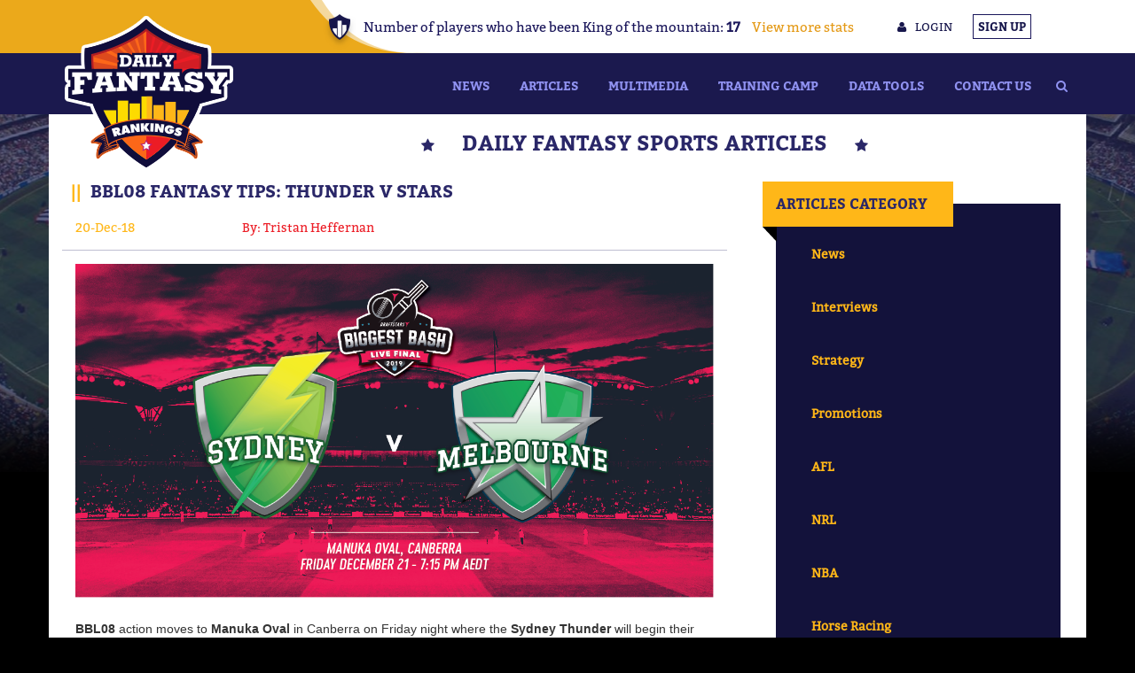

--- FILE ---
content_type: text/html; charset=UTF-8
request_url: https://www.dailyfantasyrankings.com.au/article/bbl08-fantasy-tips-thunder-v-stars
body_size: 10281
content:
<!DOCTYPE html>
<html lang="vi">
    <head>
        <!--<base href="/">-->
        <meta charset="utf-8">
<!--        <meta name="fragment" content="!">-->
        <meta name="viewport" content="width=device-width, initial-scale=1.0">
        <link rel="apple-touch-icon" sizes="57x57" href="/favico/apple-icon-57x57.png">
        <link rel="apple-touch-icon" sizes="60x60" href="/favico/apple-icon-60x60.png">
        <link rel="apple-touch-icon" sizes="72x72" href="/favico/apple-icon-72x72.png">
        <link rel="apple-touch-icon" sizes="76x76" href="/favico/apple-icon-76x76.png">
        <link rel="apple-touch-icon" sizes="114x114" href="/favico/apple-icon-114x114.png">
        <link rel="apple-touch-icon" sizes="120x120" href="/favico/apple-icon-120x120.png">
        <link rel="apple-touch-icon" sizes="144x144" href="/favico/apple-icon-144x144.png">
        <link rel="apple-touch-icon" sizes="152x152" href="/favico/apple-icon-152x152.png">
        <link rel="apple-touch-icon" sizes="180x180" href="/favico/apple-icon-180x180.png">
        <link rel="icon" type="image/png" sizes="192x192"  href="/favico/android-icon-192x192.png">
        <link rel="icon" type="image/png" sizes="32x32" href="/favico/favicon-32x32.png">
        <link rel="icon" type="image/png" sizes="96x96" href="/favico/favicon-96x96.png">
        <link rel="icon" type="image/png" sizes="16x16" href="/favico/favicon-16x16.png">
        <link rel="manifest" href="/favico/manifest.json">
        <meta name="msapplication-TileColor" content="#ffffff">
        <meta name="msapplication-TileImage" content="/ms-icon-144x144.png">
        <meta name="theme-color" content="#ffffff">

        <title>BBL08 Fantasy Tips: Thunder v Stars | Daily Fantasy Rankings
</title>
<meta name="google-site-verification" content="t08kp5qCT087IdNGlGUum98pYDd2sA5KrKgjy-Iau6Q" />
        <meta name="description" content="The action heads to Manuka Oval in Canberra for Game 3 of the BBL|08 season as the Sydney Thunder take on the Melbourne Stars. We look at some angles for you to get the edge on your competition and potentially claim the third Biggest Bash ticket!
">
        <meta name="keywords" content="bbl, bbl08, big bash league, sydney, thunder, melbourne, stars, fantasy, dfs, t20
">

        <link rel="stylesheet" href="https://www.dailyfantasyrankings.com.au/css/bootstrap.min.css">
<link rel="stylesheet" href="https://www.dailyfantasyrankings.com.au/css/font-awesome.min.css">
<link rel="stylesheet" href="https://www.dailyfantasyrankings.com.au/css/jquery.formstyler.css">

<link rel="stylesheet" href="https://www.dailyfantasyrankings.com.au/css/home-ranking.css?tlame=57">
<link rel="stylesheet" href="https://www.dailyfantasyrankings.com.au/css/achievement.css">
<link rel="stylesheet" href="https://www.dailyfantasyrankings.com.au/css/customize.css">
<link rel="stylesheet" href="https://www.dailyfantasyrankings.com.au/css/trainingcamps.css">
<link rel="stylesheet" href="https://www.dailyfantasyrankings.com.au/css/artpro.css?tlame=56">
<link rel="stylesheet" type="text/css"  href="https://www.dailyfantasyrankings.com.au/public/vendor/slick/slick.css"/>

    
        <script type="text/javascript" src="https://www.dailyfantasyrankings.com.au/js/jquery-2.2.3.min.js"></script>
<script type="text/javascript" src="https://www.dailyfantasyrankings.com.au/js/jquery.formstyler.js"></script>

<script type="text/javascript" src="https://www.dailyfantasyrankings.com.au/js/bootstrap.min.js"></script>
<script type="text/javascript" src="https://www.dailyfantasyrankings.com.au/js/home-ranking.js"></script>
<script type="text/javascript" src="https://www.dailyfantasyrankings.com.au/js/custom-script.js?tlame=3"></script>
<script type="text/javascript" src="https://www.dailyfantasyrankings.com.au/public/vendor/slick/slick.min.js"></script>

<script type="text/javascript">var switchTo5x=true;</script>
<script type="text/javascript" src="https://w.sharethis.com/button/buttons.js"></script>
<script type="text/javascript">
    var $zoho=$zoho || {};$zoho.salesiq = $zoho.salesiq || {widgetcode:"bb65e60e895a2872563f1bbe912dd17f02f85809ce39e66552f0ba3ec5f7f15d", values:{},ready:function(){}};var d=document;s=d.createElement("script");s.type="text/javascript";s.id="zsiqscript";s.defer=true;s.src="https://salesiq.zoho.com/widget";t=d.getElementsByTagName("script")[0];t.parentNode.insertBefore(s,t);d.write("<div id='zsiqwidget'></div>");
</script>
<!--<script type="text/javascript">stLight.options({publisher: "413f8c39-dc52-4d96-bf6e-cf05bbb8a6ed", doNotHash: false, doNotCopy: false, hashAddressBar: false});</script>-->

<script>
    (function(i,s,o,g,r,a,m){i['GoogleAnalyticsObject']=r;i[r]=i[r]||function(){
            (i[r].q=i[r].q||[]).push(arguments)},i[r].l=1*new Date();a=s.createElement(o),
        m=s.getElementsByTagName(o)[0];a.async=1;a.src=g;m.parentNode.insertBefore(a,m)
    })(window,document,'script','https://www.google-analytics.com/analytics.js','ga');

    if( location.href.indexOf( "devtvornica" ) < 0 && location.href.indexOf( "dfr.loc" ) < 0 ) {
        console.log("Log analytics");
        ga('create', 'UA-87821230-1', 'auto');
        ga('send', 'pageview');
    }

</script>

<link rel="manifest" href="https://www.dailyfantasyrankings.com.au/manifest.json" />
<script src="https://cdn.onesignal.com/sdks/OneSignalSDK.js" async=""></script>
<script>
    var OneSignal = window.OneSignal || [];
    OneSignal.push(function() {
        OneSignal.init({
            appId: "c24982e6-d7c5-4135-a17f-2f5ec521b0d0"
        });
    });
</script>
</head>
<script>
    $(document).ready(function(){
        $('h1').each(function () {
            if(!$(this).hasClass('title')){
//                $(this).html('<i class="fa fa-star star-first" aria-hidden="true"></i><span>'+$(this).html()+'</span><i class="fa fa-star" aria-hidden="true"></i>');
                $(this).addClass('title');
            }
        });
        $('h2').each(function () {
            $(this).html('<span>|| </span>'+$(this).html());
        });
    });
</script>
<!-- Custom -->
<!--
<script type="text/javascript" src="https://www.dailyfantasyrankings.com.au/js/custom.js"></script>
<script>
    // Add CSRF protection tokens in ajax request also
    $.ajaxSetup({
        headers: {
            'X-CSRF-Token': $('meta[name="csrf-token"]').attr('content')
        }
    });

    $(function () {
        $("select:not(.select-menu)").chosen();
    });
</script>
    -->
    </head>
    <body>
        <header>

    <div class="top-menu">
        <div class="container">
            <a class="login" data-toggle="modal" data-target="#loginForm"><span class="fa fa-user"></span>login</a>
            <a data-toggle="modal" data-target="#registerForm" class="sign-up">sign up</a>
        </div>
        <div class="random-stats-bg"></div>
        <div class="random-stats">
            <div class="random-stats-inner">
                <div class="stats-header-icon"></div>
                <div class="stats-header-text">
                    <span class='stats-text-holder'>
                                                                                                                                                                                                                                                                                                                                                                                                    Number of players who have been King of the mountain: <span class="tp">17</span>
                                                                                                                    </span>
                    <a class="stats-link more" href="/stats">View more stats</a>
                    <a class="stats-link small" href="/stats">Stats</a>
                </div>
            </div>
        </div>
    </div>

    <div id="menu">
    <div class="container">
        <a class="logo" href="https://www.dailyfantasyrankings.com.au"><img src="https://www.dailyfantasyrankings.com.au/images/logo.png" alt="logo"></a>
        <button class="hidden-lg" type="button" data-toggle="collapse" data-target="#menu-ul">
            <span class="fa fa-bars"></span>
        </button>
        <div class="main-menu">
           <form role="search" class="search-form" action="https://www.dailyfantasyrankings.com.au/search">
                <input tabindex="-1" type="search" id="search-field" class="search-field" placeholder="Search &hellip;" value="" name="searchKeyword"/>
                <button tabindex="-1" type="submit" class="search-submit" ><i class="fa fa-search" aria-hidden="true"></i></button>
            </form>
            <ul class="sf-menu"><li><a href="https://www.dailyfantasyrankings.com.au/category/news">News</a></li><li><a href="https://www.dailyfantasyrankings.com.au/articles">Articles</a></li><li><a href="https://www.dailyfantasyrankings.com.au/multimedia">Multimedia</a></li><li><a href="https://www.dailyfantasyrankings.com.au/dfs-training-camp">Training Camp</a></li><li><a href="https://www.dailyfantasyrankings.com.au/resources/index.php">Data Tools</a></li><li><a href="https://www.dailyfantasyrankings.com.au/pages/contact"><div class='menu-icon'></div>Contact Us</a></li></ul>
        </div>
        <!--<ul id="menu-ul">
            <li class="search-menu-bar">
                <form role="search" class="search-form" action="https://www.dailyfantasyrankings.com.au/search">
                    <label>
                        <span class="screen-reader-text">Search for:</span>
                        <input type="search" id="search-field" class="search-field" placeholder="Search &hellip;" value="" name="searchKeyword"/>
                    </label>
                    <button type="submit" class="search-submit" ><i class="fa fa-search" aria-hidden="true"></i></button>
                </form>
            </li>
        </ul>-->
    </div>
</div>
<script>
    $(document).ready(function(){
        $(".search-form .search-submit .fa-search").hover(function(){
            $('.search-form .search-field').show(function(){
                $(this).focus();
            }).focusout(function(){
                $(this).hide();
            });
        });
    });
</script>

</header>


        <div>
                <div id="article" class="container">
        <input type="hidden" value="" id="testmeta">
        <div class="row">
            <h1 class="title col-md-offset-4">
                <i class="fa fa-star star-first" aria-hidden="true"></i>
                <span>daily fantasy sports articles </span>
                <i class="fa fa-star" aria-hidden="true"></i>
            </h1>
            <section class="content col-md-8">
                <h2>BBL08 Fantasy Tips: Thunder v Stars</h2>

                <div id="article-detail">
                    <div class="information row">
                        <div class="content-tags col-sm-3 col-xs-6">
                            <span>20-Dec-18</span>
                        </div>
                        <div class="col-sm-3 col-xs-6" style="color: #ec1c25;">
                            <span>By: Tristan Heffernan</span>
                        </div>
                        <div class="share col-md-6 col-xs-12">
                            <!--<a href=""><img src="https://www.dailyfantasyrankings.com.au/images/share.png"/></a>-->
                            <div class="dfr-social-btn custom">
                                <span class='st_facebook_hcount' displayText='Facebook'></span>
                                <span class='st_twitter_hcount' displayText='Tweet'></span>
                                <span class='st_sharethis_hcount' displayText='ShareThis'></span>
                            </div>
                            <!--<a class="share-button" href="">Share + </a>-->
                        </div>
                    </div>
                    <div class="main-content wesley">
                         <p><a href="https://www.dailyfantasyrankings.com.au/go/draftstars-bigbash"><img alt="Thunder v Stars" class="image-full-width" src="https://dailyfantasyrankings.com.au/assets/admin/default/js/uploads/images/bbl08-thunder-stars.png" style="height:auto; max-width:800px" /></a></p>

<p><strong>BBL08</strong> action moves to <strong>Manuka Oval</strong> in Canberra on Friday night where the <strong>Sydney Thunder</strong> will begin their season by hosting the <strong>Melbourne Stars</strong>. As with every game of the home and away season, you can win entry to the first live final in Australian DFS history to compete for a $50,000 first prize with the <strong><a href="https://www.dailyfantasyrankings.com.au/article/win-50-000-in-bbl08-with-draftstars-biggest-bash">Draftstars&rsquo; &ldquo;Biggest Bash&rdquo; Contest</a></strong>.</p>

<p>If you are new to Big Bash DFS, we have an <strong><a href="https://dailyfantasyrankings.com.au/article/strike-it-big-in-fantasy-bbl-contests-this-summer">overview of all the DFS contest on offer throughout BBL08</a></strong>.</p>

<p>We also have full profiles of the squads of all eight Big Bash teams, so you can read up on any of the <strong><a href="https://www.dailyfantasyrankings.com.au/article/bbl08-fantasy-team-profiles-sydney-thunder">Sydney Thunder</a></strong> and <strong><a href="https://www.dailyfantasyrankings.com.au/article/bbl08-fantasy-team-profiles-melbourne-stars">Melbourne Stars</a></strong> players you may not be familiar with prior to building your lineups.</p>

<p>Manuka Oval in Canberra only hosted the one match last season which saw the Melbourne Renegades successfully defend 189 against the Thunder by nine runs in a high scoring clash. The match featured a massive 20 sixes &ndash; the fourth highest tally in a match in the past three seasons of the Big Bash &ndash; so those who can take the aerial route will get every opportunity to do so.</p>

<p>This season at DFR we are providing <strong><a href="https://www.dailyfantasyrankings.com.au/go/draftstars">Draftstars</a></strong> Cheat Sheets for the 13 players named in each squad, offering projections and a salary-based value figure. Cricket is a volatile DFS sport so player scores can vary greatly from match to match, however we aim to provide a figure based on historical data as a starting point for your lineup construction.</p>

<p><img alt="Draftstars Cheat Sheet" class="image-full-width" src="https://dailyfantasyrankings.com.au/assets/admin/default/js/uploads/images/bbl-thunder-stars-20181221.jpg" style="height:auto; max-width:800px" /></p>

<h3><strong>BATSMEN</strong></h3>

<p><strong>Shane Watson ($18,600)</strong> needs no introduction to cricket fans and will be the key to the Thunder&rsquo;s chances again this season. He is capable of producing a match-winning innings at the top of the order and has a knack for picking up a wicket with the ball, averaging nearly a wicket per innings across the past two seasons. In a match offering plenty of value, his propensity for a big score can offset his expensive price tag.</p>

<p>At the top of the projections is the quality West Indian all-rounder <strong>Dwayne Bravo ($17,400)</strong>, who makes his debut for the Stars after playing for cross-town rivals Melbourne Renegades in previous seasons. Bravo has averaged a league-best 1.54 wickets per game across the past two seasons, earning bonus points with three three-wicket hauls, including a five-wicket display against the Hurricanes. He should also get plenty of opportunity with the bat in a brittle Stars top order and holds obvious appeal at a reasonable price.</p>

<p>Speaking of opportunity, <strong>Callum Ferguson ($12,200)</strong> has been batting higher up the order in the warm-up games and produced two half-centuries against the Sixers batting at no. 3. Historically he has batted lower in the order in recent seasons so he may outperform his price tag and middle of the road projection with more time at the crease. Form and opportunity make him an intriguing play at this price point.</p>

<p><a href="https://www.dailyfantasyrankings.com.au/go/draftstars-bigbash"><img alt="Draftstars Biggest Bash" class="image-full-width" src="https://dailyfantasyrankings.com.au/assets/admin/default/js/uploads/images/draftstars-bbl-biggest-bash-final-new.jpg" style="height:auto; max-width:800px" /></a></p>

<h3><strong>BOWLERS</strong></h3>

<p>The key to the Thunder bowling lineup is their spinners and their three front liners look reasonably priced here &ndash; <strong>Fawad Ahmed ($14,500)</strong>, <strong>Chris Green ($14,800)</strong> and <strong>Arjun Nair ($13,400)</strong>. All three come up high on the projection model as they can restrict runs as well as take wickets and Green and Nair can also chip in with valuable runs when the Thunder top-order fails &ndash; as they are prone to doing. Although you can fit all three in your lineup with Green and Nair holding dual position, it may be better to roll these out in groups of two through your teams so your upside isn&rsquo;t limited.</p>

<p><strong>Sandeep Lamichhane ($10,100)</strong> is a name which will only be familiar to the most ardent of Australian cricket followers but that is likely to change after his debut season with the Stars. International spinners have performed exceptionally in recent seasons and this 18yo from Nepal has made an excellent start to his career. He averages over a wicket a game at an economy rate just above 7 so he is capable of scoring points in both of the major bowling categories.</p>

<p><strong><em>Always remember to gamble responsibly. When the fun stops, stop. If gambling is having a negative impact on your life, seek support&nbsp;at&nbsp;<a href="https://www.gamblinghelponline.org.au/">Gambling Help Online</a>.&nbsp; 18+ only.</em></strong></p>

                    </div>
                    <div class="clearfix"></div>
                    <div class="back row">
                        <div class="share col-md-6">
                            <div class="dfr-social-btn custom">
                                <span class='st_facebook_hcount' displayText='Facebook'></span>
                                <span class='st_twitter_hcount' displayText='Tweet'></span>
                                <span class='st_sharethis_hcount' displayText='ShareThis'></span>
                            </div>
                            <!--<a class="share-button" href="">Share + </a>-->
                        </div>
                    </div>
                </div>
            </section>
            <section class="sidebar col-md-4">
                <article class="category">
                    <h3 class="title"> articles category </h3>
                    <ul>
                                                <li>
                            <a href="https://www.dailyfantasyrankings.com.au/category/news">News</a>
                        </li>
                                                <li>
                            <a href="https://www.dailyfantasyrankings.com.au/category/interviews">Interviews</a>
                        </li>
                                                <li>
                            <a href="https://www.dailyfantasyrankings.com.au/category/strategy">Strategy</a>
                        </li>
                                                <li>
                            <a href="https://www.dailyfantasyrankings.com.au/category/promotions">Promotions</a>
                        </li>
                                                <li>
                            <a href="https://www.dailyfantasyrankings.com.au/category/afl">AFL</a>
                        </li>
                                                <li>
                            <a href="https://www.dailyfantasyrankings.com.au/category/nrl">NRL</a>
                        </li>
                                                <li>
                            <a href="https://www.dailyfantasyrankings.com.au/category/nba">NBA</a>
                        </li>
                                                <li>
                            <a href="https://www.dailyfantasyrankings.com.au/category/racing">Horse Racing</a>
                        </li>
                                                <li>
                            <a href="https://www.dailyfantasyrankings.com.au/category/draftstars">Draftstars</a>
                        </li>
                                                <li>
                            <a href="https://www.dailyfantasyrankings.com.au/category/nfl">NFL</a>
                        </li>
                                                <li>
                            <a href="https://www.dailyfantasyrankings.com.au/category/draftkings">DraftKings</a>
                        </li>
                                                <li>
                            <a href="https://www.dailyfantasyrankings.com.au/category/cricket">Cricket</a>
                        </li>
                                                <li>
                            <a href="https://www.dailyfantasyrankings.com.au/category/moneyball">Moneyball</a>
                        </li>
                                                <li>
                            <a href="https://www.dailyfantasyrankings.com.au/category/LoL">League of Legends</a>
                        </li>
                                            </ul>
                </article>
                <article class="recent">
                    <h3 class="title"> recent articles</h3>
                    <ul>
                                                <li class="row">
                            <div class="left col-lg-4">
                                <a href="https://www.dailyfantasyrankings.com.au/article/afl-and-nrl-fantasy-content-in-2024">
                                    <img src="https://www.dailyfantasyrankings.com.au//assets/admin/default/js/uploads/images/afl-ground-footy.jpg" alt="AFL and NRL Fantasy Content in 2024"/>
                                </a>
                            </div>
                            <div class="right col-lg-8">
                                <h4 class="content-title">
                                    <a href="https://www.dailyfantasyrankings.com.au/article/afl-and-nrl-fantasy-content-in-2024">AFL and NRL Fantasy Content in 2024</a>
                                </h4>

                                <div class="content-tags">
                                    
                                </div>
                            <!-- <div class="content">
                                
                                    </div> -->
                                <div class="content font-trebuchet" >
                                    If you&#039;ve arrived to DFR looking for our usual AFL and NRL fantasy previews and content for the 2024 season, then don&#039;t be alarmed, we still have you covered!
                                </div>
                            </div>
                        </li>
                                                <li class="row">
                            <div class="left col-lg-4">
                                <a href="https://www.dailyfantasyrankings.com.au/article/dfs-strategy-world-cup-odi-cricket-tips">
                                    <img src="https://www.dailyfantasyrankings.com.au//assets/admin/default/js/uploads/images/odi-cricket.jpg" alt="DFS Strategy: World Cup ODI Cricket Tips"/>
                                </a>
                            </div>
                            <div class="right col-lg-8">
                                <h4 class="content-title">
                                    <a href="https://www.dailyfantasyrankings.com.au/article/dfs-strategy-world-cup-odi-cricket-tips">DFS Strategy: World Cup ODI Cricket Tips</a>
                                </h4>

                                <div class="content-tags">
                                    
                                </div>
                            <!-- <div class="content">
                                
                                    </div> -->
                                <div class="content font-trebuchet" >
                                    With the 2023 ICC World Cup in full swing, now is a great time to delve into the ODI format and how DFS players can optimise their line-ups throughout the tournament.
                                </div>
                            </div>
                        </li>
                                                <li class="row">
                            <div class="left col-lg-4">
                                <a href="https://www.dailyfantasyrankings.com.au/article/nrl-fantasy-2023-grand-final-panthers-vs-broncos">
                                    <img src="https://www.dailyfantasyrankings.com.au//assets/admin/default/js/uploads/images/nrl-grand-final-2023.jpg" alt="NRL Fantasy 2023 Grand Final: Panthers vs Broncos"/>
                                </a>
                            </div>
                            <div class="right col-lg-8">
                                <h4 class="content-title">
                                    <a href="https://www.dailyfantasyrankings.com.au/article/nrl-fantasy-2023-grand-final-panthers-vs-broncos">NRL Fantasy 2023 Grand Final: Panthers vs Broncos</a>
                                </h4>

                                <div class="content-tags">
                                    
                                </div>
                            <!-- <div class="content">
                                
                                    </div> -->
                                <div class="content font-trebuchet" >
                                    The two best teams in the NRL competition meet on Sunday in the 2023 NRL Grand Final. Draftstars have a whopping $60,000 up for grabs so let&#039;s finish the season with a bang!
                                </div>
                            </div>
                        </li>
                                                <li class="row">
                            <div class="left col-lg-4">
                                <a href="https://www.dailyfantasyrankings.com.au/article/afl-fantasy-2023-finals-collingwood-vs-brisbane">
                                    <img src="https://www.dailyfantasyrankings.com.au//assets/admin/default/js/uploads/images/afl-2023-grand-final.jpg" alt="AFL Fantasy 2023 Grand Final: Collingwood vs Brisbane"/>
                                </a>
                            </div>
                            <div class="right col-lg-8">
                                <h4 class="content-title">
                                    <a href="https://www.dailyfantasyrankings.com.au/article/afl-fantasy-2023-finals-collingwood-vs-brisbane">AFL Fantasy 2023 Grand Final: Collingwood vs Brisbane</a>
                                </h4>

                                <div class="content-tags">
                                    
                                </div>
                            <!-- <div class="content">
                                
                                    </div> -->
                                <div class="content font-trebuchet" >
                                    The 2023 AFL Grand Final is here, with Collingwood and Brisbane set to do battle in the decider in front of 100,000 roaring fans! A whopping $200,000 is up for grabs on the Draftstars main slate, so check out our preview for AFL fantasy tips!
                                </div>
                            </div>
                        </li>
                                                <li class="row">
                            <div class="left col-lg-4">
                                <a href="https://www.dailyfantasyrankings.com.au/article/nrl-fantasy-tips-2023-prelim-final-broncos-vs-warriors">
                                    <img src="https://www.dailyfantasyrankings.com.au//assets/admin/default/js/uploads/images/nrl-broncos-warriors-prelim.jpg" alt="NRL Fantasy Tips 2023 Prelim Final: Broncos vs Warriors"/>
                                </a>
                            </div>
                            <div class="right col-lg-8">
                                <h4 class="content-title">
                                    <a href="https://www.dailyfantasyrankings.com.au/article/nrl-fantasy-tips-2023-prelim-final-broncos-vs-warriors">NRL Fantasy Tips 2023 Prelim Final: Broncos vs Warriors</a>
                                </h4>

                                <div class="content-tags">
                                    
                                </div>
                            <!-- <div class="content">
                                
                                    </div> -->
                                <div class="content font-trebuchet" >
                                    The second NRL Preliminary Final will see the Broncos hosting the Warriors on Saturday night with a spot in the Grand Final on the line. Check out our NRL fantasy tips for Draftstars here.
                                </div>
                            </div>
                        </li>
                                            </ul>
                </article>
            </section>
        </div>
    </div>
        </div>

        <footer>
	<div class="container">
		<div class="row">
			<div class="col-md-4 about-us">
				<h3 style="margin-left: 40%;">About Us</h3>
				<img src="https://www.dailyfantasyrankings.com.au/images/logo.png" alt="">

				<div><p><strong>Daily Fantasy Rankings (DFR)</strong> was established in 2016 as the hub of Daily Fantasy Sports in Australia providing news, information and results to the Australian DFS community. Our DFR Rankings system provides a comprehensive measure of who are the very best Daily Fantasy Sports and Fantasy Betting players in the country!</p>

<p><a href="https://www.beforeyoubet.com.au/best-australian-sports-betting-apps">Best Australian Sports Betting Apps</a></p>

<p><a href="https://www.beforeyoubet.com.au/dabble-code">Dabble Code</a></p>
 </div>

				<div class="clear"></div>
			</div>
			<div class="col-md-2 information">
				<h3 data-toggle="collapse" data-target="#information">information</h3>
				<ul class="information"><li><a href="https://www.dailyfantasyrankings.com.au/pages/about-us"><div class='menu-icon'></div>About Us</a></li><li><a href="https://www.dailyfantasyrankings.com.au/stats"><div class='menu-icon'></div>Stats</a></li><li><a target="_blank" href="https://www.beforeyoubet.com.au/best-australian-daily-fantasy-sports-dfs-sites"><div class='menu-icon'></div>Best DFS Websites</a></li><li><a href="https://www.dailyfantasyrankings.com.au/rankings"><div class='menu-icon'></div>Latest DFS Rankings</a></li><li><a href="https://www.dailyfantasyrankings.com.au/pages/faq"><div class='menu-icon'></div>FAQ</a></li><li><a href="https://www.dailyfantasyrankings.com.au/pages/terms-conditions"><div class='menu-icon'></div>Terms and Conditions</a></li><li><a href="https://www.dailyfantasyrankings.com.au/pages/privacy-policy"><div class='menu-icon'></div>Privacy Policy</a></li><li><a href="https://www.dailyfantasyrankings.com.au/pages/daily-fantasy-rankings-how-does-it-work"><div class='menu-icon'></div>How Does It Work?</a></li></ul>
				<!--
				<ul id="information">
					<li>
						<a href="https://www.dailyfantasyrankings.com.au/page/aboutus_link" ui-sref="page(pageSlug:aboutus_link)">About us</a>
					</li>
					<li>
						<a href="dfs_blogs_link">DFS Blogs</a>
					</li>
					<li>
						<a href="dfs_sites_link">DFS Sites</a>
					</li>
					<li>
						<a href="online_dfs_rankings_link">Online DFS Rankings</a>
					</li>
					<li>
						<a href="faq_link">FAQ</a>
					</li>
					<li>
						<a href="https://www.dailyfantasyrankings.com.au/page/terms_and_conditions_link">Terms and Conditions</a>
					</li>
					<li>
						<a href="https://www.dailyfantasyrankings.com.au/page/privacy_policy_links">Privacy Policy</a>
					</li>
				</ul>-->
			</div>
			<div class="col-md-2 get-connected">
				<h3 data-toggle="collapse" data-target="#connect">get connected</h3>
				<ul id="connect">
					<li>
						<a href="https://www.facebook.com/rankingsDFS"><span class="fa fa-facebook-f" style="margin-right: 8px;"></span>Facebook</a>
					</li>
					<li>
						<a href="https://twitter.com/rankingsDFS"><span class="fa fa-twitter" style="margin-right: 3px;"></span>Twitter</a>
					</li>
					<li>
						<a href="https://www.youtube.com/channel/UCNUQiou1U1USyoyf0SOZNRQ"><span class="fa fa-youtube-play" style="margin-right: 3px;"></span>YouTube</a>
					</li>
				</ul>
			</div>
			<div class="col-md-4 subscribe">
				<h3>SUBSCRIBE TO NEWSLETTER</h3>

				<form method="POST" action="https://www.dailyfantasyrankings.com.au/newsletter/create" accept-charset="UTF-8" id="newsletter-subscribe"><input name="_token" type="hidden" value="dkAx4fQKUBgrqecKlq5GkzJU7DOw2gq5YfR3c4bN">
				<p>
					Sign Up with your email to get new information
					and special offers
				</p>
				<input type="email" name="email" id="email" placeholder="Email Address" required>
				<button type="submit">send</button>
				</form>
			</div>
		</div>
	</div>
	<div class="copyright">
		Daily Fantasy Rankings | © Copyright, All Rights Reserved. <br>
		18+ Only. What are you really gambling with? For free and confidential support call <a href="tel:1800858858" target="_blank">1800 858 858</a> or visit Gambling Help Online at <a href="https://www.gamblinghelponline.org.au" target="_blank">www.gamblinghelponline.org.au</a>.
	</div>
</footer>

        <div class="modal fade" id="loginForm" tabindex="-1" role="dialog" aria-labelledby="loginFormLabel">
    <div class="modal-dialog" role="document">
        <div class="modal-content">
            <div class="modal-header">
                <h3 class="modal-title">Login</h3>
            </div>
            <div class="modal-body">
                <form id="login-form" action="https://www.dailyfantasyrankings.com.au/auth">
                    <div class="text-danger">
                        <div id="errors"></div>
                    </div>
                    <label for="username">Username</label>
                    <input name="username" type="text" class="form-control" id="username">
                    <label for="password">Password</label>
                    <input name="password" type="password" class="form-control" id="password">
                </form>
                <form id="reset-form" action="https://www.dailyfantasyrankings.com.au/user-reset-password">
                    <div class="text-danger">
                        <div class="errors-reset"></div>
                    </div>
                    <label for="email">Email</label>
                    <input name="email" type="email" class="form-control" id="email">
                </form>
            </div>
            <div class="modal-footer login">
                <a href="#" class="forgot-password-button">Forgot password?</a>
                <button class="btn btn-primary" type="button" onclick="postLogin()">Login</button>
                <button class="btn btn-warning" type="button" data-dismiss="modal">Cancel</button>
            </div>
            <div class="modal-footer reset">
                <a href="#" class="forgot-password-button">Return to login</a>
                <button class="btn btn-primary reset-button" type="button">Reset password</button>
                <button class="btn btn-warning" type="button" data-dismiss="modal">Cancel</button>
            </div>
        </div>
    </div>
</div>


<script>
    $(document).ready(function(){
        var forgot_password = $( ".forgot-password-button" );
        var login_form = $( "#login-form" );
        var reset_form = $( "#reset-form" );
        var modal_footer_login = $( ".modal-footer.login" );
        var modal_footer_reset = $( ".modal-footer.reset" );
        var reset_button = $( ".reset-button" );
        var errors_reset = $( ".errors-reset" );

        errors_reset.css( "display", "none" );

        forgot_password.on( "click", function(e) {
            e.preventDefault();

            if( reset_form.css( "display" ) === "none" ) {
                reset_form.css( "display","block" );
                modal_footer_reset.css( "display","block" );
                login_form.css( "display","none" );
                modal_footer_login.css( "display","none" );
            } else {
                reset_form.css( "display","none" );
                modal_footer_reset.css( "display","none" );
                login_form.css( "display","block" );
                modal_footer_login.css( "display","block" );
            }
        });

        reset_button.on( "click", function( e ) {
            e.preventDefault();
            errors_reset.css( "display", "none" );
            reset_button.attr("disabled", true);

            $.ajax({
                type: "GET",
                url: reset_form.attr("action"),
                data: reset_form.serialize(),
                dataType: 'json',
                success: function(data, status, xhr)
                {
                    reset_button.attr("disabled", false);

                    if( data.status == 'success' ){
                        reset_form.html( data.message );
                        reset_button.css("display", "none");
                    } else {
                        errors_reset.css( "display", "block" );
                        errors_reset.html(data.responseJSON.errors[0]);
                    }
                },
                error: function(data)
                {
                    reset_button.attr("disabled", false);
                    errors_reset.css( "display", "block" );

                    if(typeof data.responseJSON.errors != 'undefined'){
                        errors_reset.html(data.responseJSON.errors[0]);
                    } else {
                        errors_reset.html( "An error occured while trying to reset your password. Please try again." );
                    }
                }
            });
        });

        if( location.hash === "#signup" ) {
            $("#registerForm").modal( "show" );
        }

        if( location.hash === "#login" ) {
            $("#loginForm").modal( "show" );
        }
    });

    function postLogin() {
        window.scrollTo(0, 0);
        $.ajax({
            type: "GET",
            url: $('#login-form').attr("action"),
            data: $("#login-form").serialize(),
            dataType: 'json',
            success: function(data, status, xhr)
            {
                console.log(data);
                console.log(status);
                console.log(data.responseJSON);
                if(data == 'ok'){
                    //$('#errors').html(data.responseText.errors);
                    $('#loginForm').modal('hide');

                    if( location.hash === "#signup" || location.hash === "#login" ) {
                        console.log("odi mi na forum");
                        location.href = "/public/forum/index.php";
                        return;
                    }

                    location.reload();
                }
            },
            error: function(data)
            {
                console.log(data);
                if(typeof data.responseJSON.errors != 'undefined'){
                    $('#errors').html(data.responseJSON.errors[0]);
                }
            }
        });
    }
</script>
        <div class="modal fade" id="registerForm" role="dialog" aria-labelledby="registerFormLabel">
    <div class="modal-dialog" role="document">
        <div class="modal-content">
            <div class="modal-header">
                <h3 class="modal-title text-center">Register</h3>
                <h4 class="modal-title text-center">Sign up to Daily Fantasy Rankings today</h4>
                <h4 class="modal-title text-center">Find out where you are ranked!</h4>
            </div>
            <div class="modal-body">
                <form id="register-form" action="https://www.dailyfantasyrankings.com.au/register">
                        <div class="text-danger">
                                <div id="errors-txt"></div>
                        </div>
                        <div class="col-md-12">
                           <div class="col-md-6">
                               <label for="registerFirstName">First Name</label>
                                <input type="text" id="registerFirstName" class="form-control" name="first_name">
                           </div>
                           <div class="col-md-6">
                               <label for="registerLastName">Last Name</label>
                                <input type="text" id="registerLastName" class="form-control" name="last_name" >
                           </div>
                           <div class="col-md-6">
                               <label for="registerEmail">Email *</label>
                                <input name="email" type="text" class="form-control" id="registerEmail" >
                           </div>
                           <div class="col-md-6">
                               <label for="registerUsername">DFR Username *</label>
                                <input name="username" type="text" class="form-control" id="registerUsername">
                           </div>
                           <div class="col-md-6">
                               <label for="registerPassword">Password *</label>
                                <input name="password" type="password" class="form-control" id="registerPassword" >
                           </div>
                           <div class="col-md-6">
                               <label for="registerPasswordConfirmation">Password Confirm *</label>
                                <input name="password_confirmation" type="password" class="form-control"
                                       id="registerPasswordConfirmation" >
                           </div>
                           <div class="col-md-6">
                               <label for="registerState">Location</label>
                                <select id="registerState" class="form-control" name="state" >
                                    <option value="ACT">ACT</option>
                                    <option value="NSW">NSW</option>
                                    <option value="NT">NT</option>
                                    <option value="QLD">QLD</option>
                                    <option value="SA">SA</option>
                                    <option value="TAS">TAS</option>
                                    <option value="VIC">VIC</option>
                                    <option value="WA">WA</option>
                                </select>
                            </div>

                                                        <div class="col-md-6">
                                <label for="siteDraftstars">Draftstars Username</label>
                                <input name="site[1]" type="text" class="form-control" id="siteDraftstars" />
                            </div>
                                                        <div class="col-md-6">
                                <label for="siteSportChamps">SportChamps Username</label>
                                <input name="site[4]" type="text" class="form-control" id="siteSportChamps" />
                            </div>
                            
                            <div class="col-md-6 custom-padding">
                                <label for="registerTwitter">Twitter</label>
                                <input name="twitter" type="text" class="form-control"
                                       id="registerTwitter" >
                           </div>
                           <div class="col-md-6">
                               <label for="registerFav">Favourite DFS Site</label>
                                <select id="registerFav" class="form-control" name="fav" >
                                                                            <option value="1">Draftstars</option>
                                                                            <option value="4">SportChamps</option>
                                                                    </select>
                            </div>

                           <div class="col-md-12">
                                <label for=""></label>
                                <script src="https://www.google.com/recaptcha/api.js?hl=en" async defer></script>
<div class="g-recaptcha" width="50px" data-sitekey="6LeRJxAUAAAAAOQlDTABGmxBfRi9oFRcmoZXA7PL"></div>
                           </div>
                           <div class="col-md-12">
                                <p class="save-note-register">
                                    Please note that it may take a few minutes for changes to appear in your profile and in rankings tables.
                                </p>
                            </div>
                        </div>

                    <div class="clearfix"></div>
                </form>
                <div class="success-message">
                     <p class="save-note-register">
                                                      Thank you for creating an account at Daily Fantasy Rankings. We have sent you an email to verify your email address. Simply click on the link contained within the email to login to DFR and see where you are ranked!
                                              </p>
                 </div>
            </div>
            <div class="modal-footer">
                <button class="btn btn-primary register-button" type="button" onclick="postRegister()">Register</button>
                <button class="btn btn-warning" type="button" data-dismiss="modal">Cancel</button>
            </div>
        </div>
    </div>
</div>

<script>
    function postRegister() {
        $.ajax({
            type: "GET",
            url: $('#register-form').attr("action"),
            data: $("#register-form").serialize(),
            dataType: 'json',
            success: function(data, status, xhr)
            {
                console.log(data);
                console.log(status);
                console.log(xhr);
                if(data == 'ok'){
                    //$('#errors').html(data.responseText.errors);
                    //$('#registerForm').modal('hide');
                    $(".success-message").css("display", "block");
                    $(".register-button").css("display", "none");
                    $("#register-form").css("display", "none");
                    //location.reload();
                }
            },
            error: function(data)
            {
                console.log(data);
                var error_text = '';
                for(var error_field in data.responseJSON ){

                    if( error_field === "message" ) {
                        error_text = error_text + "<p class='error-message'>" + data.responseJSON[error_field] +  '</p><br/>';
                        continue;
                    }

                    if( error_field === "g-recaptcha-response" ) {
                        error_text = error_text + "<p class='error-message'>" + data.responseJSON[error_field] +  '</p><br/>';
                        continue;
                    }



                    error_text = error_text + '<b>'+error_field+'</b> -- '+data.responseJSON[error_field][0]+'<br/>';
                    console.log(error_field);
                    console.log(data.responseJSON[error_field][0]);
                }
                console.log(error_text);
                $('div#errors-txt').html(error_text);
            }
        });
    }
</script>
    </body>
</html>


--- FILE ---
content_type: text/html; charset=utf-8
request_url: https://www.google.com/recaptcha/api2/anchor?ar=1&k=6LeRJxAUAAAAAOQlDTABGmxBfRi9oFRcmoZXA7PL&co=aHR0cHM6Ly93d3cuZGFpbHlmYW50YXN5cmFua2luZ3MuY29tLmF1OjQ0Mw..&hl=en&v=N67nZn4AqZkNcbeMu4prBgzg&size=normal&anchor-ms=20000&execute-ms=30000&cb=pvm6q9tc4t7
body_size: 49533
content:
<!DOCTYPE HTML><html dir="ltr" lang="en"><head><meta http-equiv="Content-Type" content="text/html; charset=UTF-8">
<meta http-equiv="X-UA-Compatible" content="IE=edge">
<title>reCAPTCHA</title>
<style type="text/css">
/* cyrillic-ext */
@font-face {
  font-family: 'Roboto';
  font-style: normal;
  font-weight: 400;
  font-stretch: 100%;
  src: url(//fonts.gstatic.com/s/roboto/v48/KFO7CnqEu92Fr1ME7kSn66aGLdTylUAMa3GUBHMdazTgWw.woff2) format('woff2');
  unicode-range: U+0460-052F, U+1C80-1C8A, U+20B4, U+2DE0-2DFF, U+A640-A69F, U+FE2E-FE2F;
}
/* cyrillic */
@font-face {
  font-family: 'Roboto';
  font-style: normal;
  font-weight: 400;
  font-stretch: 100%;
  src: url(//fonts.gstatic.com/s/roboto/v48/KFO7CnqEu92Fr1ME7kSn66aGLdTylUAMa3iUBHMdazTgWw.woff2) format('woff2');
  unicode-range: U+0301, U+0400-045F, U+0490-0491, U+04B0-04B1, U+2116;
}
/* greek-ext */
@font-face {
  font-family: 'Roboto';
  font-style: normal;
  font-weight: 400;
  font-stretch: 100%;
  src: url(//fonts.gstatic.com/s/roboto/v48/KFO7CnqEu92Fr1ME7kSn66aGLdTylUAMa3CUBHMdazTgWw.woff2) format('woff2');
  unicode-range: U+1F00-1FFF;
}
/* greek */
@font-face {
  font-family: 'Roboto';
  font-style: normal;
  font-weight: 400;
  font-stretch: 100%;
  src: url(//fonts.gstatic.com/s/roboto/v48/KFO7CnqEu92Fr1ME7kSn66aGLdTylUAMa3-UBHMdazTgWw.woff2) format('woff2');
  unicode-range: U+0370-0377, U+037A-037F, U+0384-038A, U+038C, U+038E-03A1, U+03A3-03FF;
}
/* math */
@font-face {
  font-family: 'Roboto';
  font-style: normal;
  font-weight: 400;
  font-stretch: 100%;
  src: url(//fonts.gstatic.com/s/roboto/v48/KFO7CnqEu92Fr1ME7kSn66aGLdTylUAMawCUBHMdazTgWw.woff2) format('woff2');
  unicode-range: U+0302-0303, U+0305, U+0307-0308, U+0310, U+0312, U+0315, U+031A, U+0326-0327, U+032C, U+032F-0330, U+0332-0333, U+0338, U+033A, U+0346, U+034D, U+0391-03A1, U+03A3-03A9, U+03B1-03C9, U+03D1, U+03D5-03D6, U+03F0-03F1, U+03F4-03F5, U+2016-2017, U+2034-2038, U+203C, U+2040, U+2043, U+2047, U+2050, U+2057, U+205F, U+2070-2071, U+2074-208E, U+2090-209C, U+20D0-20DC, U+20E1, U+20E5-20EF, U+2100-2112, U+2114-2115, U+2117-2121, U+2123-214F, U+2190, U+2192, U+2194-21AE, U+21B0-21E5, U+21F1-21F2, U+21F4-2211, U+2213-2214, U+2216-22FF, U+2308-230B, U+2310, U+2319, U+231C-2321, U+2336-237A, U+237C, U+2395, U+239B-23B7, U+23D0, U+23DC-23E1, U+2474-2475, U+25AF, U+25B3, U+25B7, U+25BD, U+25C1, U+25CA, U+25CC, U+25FB, U+266D-266F, U+27C0-27FF, U+2900-2AFF, U+2B0E-2B11, U+2B30-2B4C, U+2BFE, U+3030, U+FF5B, U+FF5D, U+1D400-1D7FF, U+1EE00-1EEFF;
}
/* symbols */
@font-face {
  font-family: 'Roboto';
  font-style: normal;
  font-weight: 400;
  font-stretch: 100%;
  src: url(//fonts.gstatic.com/s/roboto/v48/KFO7CnqEu92Fr1ME7kSn66aGLdTylUAMaxKUBHMdazTgWw.woff2) format('woff2');
  unicode-range: U+0001-000C, U+000E-001F, U+007F-009F, U+20DD-20E0, U+20E2-20E4, U+2150-218F, U+2190, U+2192, U+2194-2199, U+21AF, U+21E6-21F0, U+21F3, U+2218-2219, U+2299, U+22C4-22C6, U+2300-243F, U+2440-244A, U+2460-24FF, U+25A0-27BF, U+2800-28FF, U+2921-2922, U+2981, U+29BF, U+29EB, U+2B00-2BFF, U+4DC0-4DFF, U+FFF9-FFFB, U+10140-1018E, U+10190-1019C, U+101A0, U+101D0-101FD, U+102E0-102FB, U+10E60-10E7E, U+1D2C0-1D2D3, U+1D2E0-1D37F, U+1F000-1F0FF, U+1F100-1F1AD, U+1F1E6-1F1FF, U+1F30D-1F30F, U+1F315, U+1F31C, U+1F31E, U+1F320-1F32C, U+1F336, U+1F378, U+1F37D, U+1F382, U+1F393-1F39F, U+1F3A7-1F3A8, U+1F3AC-1F3AF, U+1F3C2, U+1F3C4-1F3C6, U+1F3CA-1F3CE, U+1F3D4-1F3E0, U+1F3ED, U+1F3F1-1F3F3, U+1F3F5-1F3F7, U+1F408, U+1F415, U+1F41F, U+1F426, U+1F43F, U+1F441-1F442, U+1F444, U+1F446-1F449, U+1F44C-1F44E, U+1F453, U+1F46A, U+1F47D, U+1F4A3, U+1F4B0, U+1F4B3, U+1F4B9, U+1F4BB, U+1F4BF, U+1F4C8-1F4CB, U+1F4D6, U+1F4DA, U+1F4DF, U+1F4E3-1F4E6, U+1F4EA-1F4ED, U+1F4F7, U+1F4F9-1F4FB, U+1F4FD-1F4FE, U+1F503, U+1F507-1F50B, U+1F50D, U+1F512-1F513, U+1F53E-1F54A, U+1F54F-1F5FA, U+1F610, U+1F650-1F67F, U+1F687, U+1F68D, U+1F691, U+1F694, U+1F698, U+1F6AD, U+1F6B2, U+1F6B9-1F6BA, U+1F6BC, U+1F6C6-1F6CF, U+1F6D3-1F6D7, U+1F6E0-1F6EA, U+1F6F0-1F6F3, U+1F6F7-1F6FC, U+1F700-1F7FF, U+1F800-1F80B, U+1F810-1F847, U+1F850-1F859, U+1F860-1F887, U+1F890-1F8AD, U+1F8B0-1F8BB, U+1F8C0-1F8C1, U+1F900-1F90B, U+1F93B, U+1F946, U+1F984, U+1F996, U+1F9E9, U+1FA00-1FA6F, U+1FA70-1FA7C, U+1FA80-1FA89, U+1FA8F-1FAC6, U+1FACE-1FADC, U+1FADF-1FAE9, U+1FAF0-1FAF8, U+1FB00-1FBFF;
}
/* vietnamese */
@font-face {
  font-family: 'Roboto';
  font-style: normal;
  font-weight: 400;
  font-stretch: 100%;
  src: url(//fonts.gstatic.com/s/roboto/v48/KFO7CnqEu92Fr1ME7kSn66aGLdTylUAMa3OUBHMdazTgWw.woff2) format('woff2');
  unicode-range: U+0102-0103, U+0110-0111, U+0128-0129, U+0168-0169, U+01A0-01A1, U+01AF-01B0, U+0300-0301, U+0303-0304, U+0308-0309, U+0323, U+0329, U+1EA0-1EF9, U+20AB;
}
/* latin-ext */
@font-face {
  font-family: 'Roboto';
  font-style: normal;
  font-weight: 400;
  font-stretch: 100%;
  src: url(//fonts.gstatic.com/s/roboto/v48/KFO7CnqEu92Fr1ME7kSn66aGLdTylUAMa3KUBHMdazTgWw.woff2) format('woff2');
  unicode-range: U+0100-02BA, U+02BD-02C5, U+02C7-02CC, U+02CE-02D7, U+02DD-02FF, U+0304, U+0308, U+0329, U+1D00-1DBF, U+1E00-1E9F, U+1EF2-1EFF, U+2020, U+20A0-20AB, U+20AD-20C0, U+2113, U+2C60-2C7F, U+A720-A7FF;
}
/* latin */
@font-face {
  font-family: 'Roboto';
  font-style: normal;
  font-weight: 400;
  font-stretch: 100%;
  src: url(//fonts.gstatic.com/s/roboto/v48/KFO7CnqEu92Fr1ME7kSn66aGLdTylUAMa3yUBHMdazQ.woff2) format('woff2');
  unicode-range: U+0000-00FF, U+0131, U+0152-0153, U+02BB-02BC, U+02C6, U+02DA, U+02DC, U+0304, U+0308, U+0329, U+2000-206F, U+20AC, U+2122, U+2191, U+2193, U+2212, U+2215, U+FEFF, U+FFFD;
}
/* cyrillic-ext */
@font-face {
  font-family: 'Roboto';
  font-style: normal;
  font-weight: 500;
  font-stretch: 100%;
  src: url(//fonts.gstatic.com/s/roboto/v48/KFO7CnqEu92Fr1ME7kSn66aGLdTylUAMa3GUBHMdazTgWw.woff2) format('woff2');
  unicode-range: U+0460-052F, U+1C80-1C8A, U+20B4, U+2DE0-2DFF, U+A640-A69F, U+FE2E-FE2F;
}
/* cyrillic */
@font-face {
  font-family: 'Roboto';
  font-style: normal;
  font-weight: 500;
  font-stretch: 100%;
  src: url(//fonts.gstatic.com/s/roboto/v48/KFO7CnqEu92Fr1ME7kSn66aGLdTylUAMa3iUBHMdazTgWw.woff2) format('woff2');
  unicode-range: U+0301, U+0400-045F, U+0490-0491, U+04B0-04B1, U+2116;
}
/* greek-ext */
@font-face {
  font-family: 'Roboto';
  font-style: normal;
  font-weight: 500;
  font-stretch: 100%;
  src: url(//fonts.gstatic.com/s/roboto/v48/KFO7CnqEu92Fr1ME7kSn66aGLdTylUAMa3CUBHMdazTgWw.woff2) format('woff2');
  unicode-range: U+1F00-1FFF;
}
/* greek */
@font-face {
  font-family: 'Roboto';
  font-style: normal;
  font-weight: 500;
  font-stretch: 100%;
  src: url(//fonts.gstatic.com/s/roboto/v48/KFO7CnqEu92Fr1ME7kSn66aGLdTylUAMa3-UBHMdazTgWw.woff2) format('woff2');
  unicode-range: U+0370-0377, U+037A-037F, U+0384-038A, U+038C, U+038E-03A1, U+03A3-03FF;
}
/* math */
@font-face {
  font-family: 'Roboto';
  font-style: normal;
  font-weight: 500;
  font-stretch: 100%;
  src: url(//fonts.gstatic.com/s/roboto/v48/KFO7CnqEu92Fr1ME7kSn66aGLdTylUAMawCUBHMdazTgWw.woff2) format('woff2');
  unicode-range: U+0302-0303, U+0305, U+0307-0308, U+0310, U+0312, U+0315, U+031A, U+0326-0327, U+032C, U+032F-0330, U+0332-0333, U+0338, U+033A, U+0346, U+034D, U+0391-03A1, U+03A3-03A9, U+03B1-03C9, U+03D1, U+03D5-03D6, U+03F0-03F1, U+03F4-03F5, U+2016-2017, U+2034-2038, U+203C, U+2040, U+2043, U+2047, U+2050, U+2057, U+205F, U+2070-2071, U+2074-208E, U+2090-209C, U+20D0-20DC, U+20E1, U+20E5-20EF, U+2100-2112, U+2114-2115, U+2117-2121, U+2123-214F, U+2190, U+2192, U+2194-21AE, U+21B0-21E5, U+21F1-21F2, U+21F4-2211, U+2213-2214, U+2216-22FF, U+2308-230B, U+2310, U+2319, U+231C-2321, U+2336-237A, U+237C, U+2395, U+239B-23B7, U+23D0, U+23DC-23E1, U+2474-2475, U+25AF, U+25B3, U+25B7, U+25BD, U+25C1, U+25CA, U+25CC, U+25FB, U+266D-266F, U+27C0-27FF, U+2900-2AFF, U+2B0E-2B11, U+2B30-2B4C, U+2BFE, U+3030, U+FF5B, U+FF5D, U+1D400-1D7FF, U+1EE00-1EEFF;
}
/* symbols */
@font-face {
  font-family: 'Roboto';
  font-style: normal;
  font-weight: 500;
  font-stretch: 100%;
  src: url(//fonts.gstatic.com/s/roboto/v48/KFO7CnqEu92Fr1ME7kSn66aGLdTylUAMaxKUBHMdazTgWw.woff2) format('woff2');
  unicode-range: U+0001-000C, U+000E-001F, U+007F-009F, U+20DD-20E0, U+20E2-20E4, U+2150-218F, U+2190, U+2192, U+2194-2199, U+21AF, U+21E6-21F0, U+21F3, U+2218-2219, U+2299, U+22C4-22C6, U+2300-243F, U+2440-244A, U+2460-24FF, U+25A0-27BF, U+2800-28FF, U+2921-2922, U+2981, U+29BF, U+29EB, U+2B00-2BFF, U+4DC0-4DFF, U+FFF9-FFFB, U+10140-1018E, U+10190-1019C, U+101A0, U+101D0-101FD, U+102E0-102FB, U+10E60-10E7E, U+1D2C0-1D2D3, U+1D2E0-1D37F, U+1F000-1F0FF, U+1F100-1F1AD, U+1F1E6-1F1FF, U+1F30D-1F30F, U+1F315, U+1F31C, U+1F31E, U+1F320-1F32C, U+1F336, U+1F378, U+1F37D, U+1F382, U+1F393-1F39F, U+1F3A7-1F3A8, U+1F3AC-1F3AF, U+1F3C2, U+1F3C4-1F3C6, U+1F3CA-1F3CE, U+1F3D4-1F3E0, U+1F3ED, U+1F3F1-1F3F3, U+1F3F5-1F3F7, U+1F408, U+1F415, U+1F41F, U+1F426, U+1F43F, U+1F441-1F442, U+1F444, U+1F446-1F449, U+1F44C-1F44E, U+1F453, U+1F46A, U+1F47D, U+1F4A3, U+1F4B0, U+1F4B3, U+1F4B9, U+1F4BB, U+1F4BF, U+1F4C8-1F4CB, U+1F4D6, U+1F4DA, U+1F4DF, U+1F4E3-1F4E6, U+1F4EA-1F4ED, U+1F4F7, U+1F4F9-1F4FB, U+1F4FD-1F4FE, U+1F503, U+1F507-1F50B, U+1F50D, U+1F512-1F513, U+1F53E-1F54A, U+1F54F-1F5FA, U+1F610, U+1F650-1F67F, U+1F687, U+1F68D, U+1F691, U+1F694, U+1F698, U+1F6AD, U+1F6B2, U+1F6B9-1F6BA, U+1F6BC, U+1F6C6-1F6CF, U+1F6D3-1F6D7, U+1F6E0-1F6EA, U+1F6F0-1F6F3, U+1F6F7-1F6FC, U+1F700-1F7FF, U+1F800-1F80B, U+1F810-1F847, U+1F850-1F859, U+1F860-1F887, U+1F890-1F8AD, U+1F8B0-1F8BB, U+1F8C0-1F8C1, U+1F900-1F90B, U+1F93B, U+1F946, U+1F984, U+1F996, U+1F9E9, U+1FA00-1FA6F, U+1FA70-1FA7C, U+1FA80-1FA89, U+1FA8F-1FAC6, U+1FACE-1FADC, U+1FADF-1FAE9, U+1FAF0-1FAF8, U+1FB00-1FBFF;
}
/* vietnamese */
@font-face {
  font-family: 'Roboto';
  font-style: normal;
  font-weight: 500;
  font-stretch: 100%;
  src: url(//fonts.gstatic.com/s/roboto/v48/KFO7CnqEu92Fr1ME7kSn66aGLdTylUAMa3OUBHMdazTgWw.woff2) format('woff2');
  unicode-range: U+0102-0103, U+0110-0111, U+0128-0129, U+0168-0169, U+01A0-01A1, U+01AF-01B0, U+0300-0301, U+0303-0304, U+0308-0309, U+0323, U+0329, U+1EA0-1EF9, U+20AB;
}
/* latin-ext */
@font-face {
  font-family: 'Roboto';
  font-style: normal;
  font-weight: 500;
  font-stretch: 100%;
  src: url(//fonts.gstatic.com/s/roboto/v48/KFO7CnqEu92Fr1ME7kSn66aGLdTylUAMa3KUBHMdazTgWw.woff2) format('woff2');
  unicode-range: U+0100-02BA, U+02BD-02C5, U+02C7-02CC, U+02CE-02D7, U+02DD-02FF, U+0304, U+0308, U+0329, U+1D00-1DBF, U+1E00-1E9F, U+1EF2-1EFF, U+2020, U+20A0-20AB, U+20AD-20C0, U+2113, U+2C60-2C7F, U+A720-A7FF;
}
/* latin */
@font-face {
  font-family: 'Roboto';
  font-style: normal;
  font-weight: 500;
  font-stretch: 100%;
  src: url(//fonts.gstatic.com/s/roboto/v48/KFO7CnqEu92Fr1ME7kSn66aGLdTylUAMa3yUBHMdazQ.woff2) format('woff2');
  unicode-range: U+0000-00FF, U+0131, U+0152-0153, U+02BB-02BC, U+02C6, U+02DA, U+02DC, U+0304, U+0308, U+0329, U+2000-206F, U+20AC, U+2122, U+2191, U+2193, U+2212, U+2215, U+FEFF, U+FFFD;
}
/* cyrillic-ext */
@font-face {
  font-family: 'Roboto';
  font-style: normal;
  font-weight: 900;
  font-stretch: 100%;
  src: url(//fonts.gstatic.com/s/roboto/v48/KFO7CnqEu92Fr1ME7kSn66aGLdTylUAMa3GUBHMdazTgWw.woff2) format('woff2');
  unicode-range: U+0460-052F, U+1C80-1C8A, U+20B4, U+2DE0-2DFF, U+A640-A69F, U+FE2E-FE2F;
}
/* cyrillic */
@font-face {
  font-family: 'Roboto';
  font-style: normal;
  font-weight: 900;
  font-stretch: 100%;
  src: url(//fonts.gstatic.com/s/roboto/v48/KFO7CnqEu92Fr1ME7kSn66aGLdTylUAMa3iUBHMdazTgWw.woff2) format('woff2');
  unicode-range: U+0301, U+0400-045F, U+0490-0491, U+04B0-04B1, U+2116;
}
/* greek-ext */
@font-face {
  font-family: 'Roboto';
  font-style: normal;
  font-weight: 900;
  font-stretch: 100%;
  src: url(//fonts.gstatic.com/s/roboto/v48/KFO7CnqEu92Fr1ME7kSn66aGLdTylUAMa3CUBHMdazTgWw.woff2) format('woff2');
  unicode-range: U+1F00-1FFF;
}
/* greek */
@font-face {
  font-family: 'Roboto';
  font-style: normal;
  font-weight: 900;
  font-stretch: 100%;
  src: url(//fonts.gstatic.com/s/roboto/v48/KFO7CnqEu92Fr1ME7kSn66aGLdTylUAMa3-UBHMdazTgWw.woff2) format('woff2');
  unicode-range: U+0370-0377, U+037A-037F, U+0384-038A, U+038C, U+038E-03A1, U+03A3-03FF;
}
/* math */
@font-face {
  font-family: 'Roboto';
  font-style: normal;
  font-weight: 900;
  font-stretch: 100%;
  src: url(//fonts.gstatic.com/s/roboto/v48/KFO7CnqEu92Fr1ME7kSn66aGLdTylUAMawCUBHMdazTgWw.woff2) format('woff2');
  unicode-range: U+0302-0303, U+0305, U+0307-0308, U+0310, U+0312, U+0315, U+031A, U+0326-0327, U+032C, U+032F-0330, U+0332-0333, U+0338, U+033A, U+0346, U+034D, U+0391-03A1, U+03A3-03A9, U+03B1-03C9, U+03D1, U+03D5-03D6, U+03F0-03F1, U+03F4-03F5, U+2016-2017, U+2034-2038, U+203C, U+2040, U+2043, U+2047, U+2050, U+2057, U+205F, U+2070-2071, U+2074-208E, U+2090-209C, U+20D0-20DC, U+20E1, U+20E5-20EF, U+2100-2112, U+2114-2115, U+2117-2121, U+2123-214F, U+2190, U+2192, U+2194-21AE, U+21B0-21E5, U+21F1-21F2, U+21F4-2211, U+2213-2214, U+2216-22FF, U+2308-230B, U+2310, U+2319, U+231C-2321, U+2336-237A, U+237C, U+2395, U+239B-23B7, U+23D0, U+23DC-23E1, U+2474-2475, U+25AF, U+25B3, U+25B7, U+25BD, U+25C1, U+25CA, U+25CC, U+25FB, U+266D-266F, U+27C0-27FF, U+2900-2AFF, U+2B0E-2B11, U+2B30-2B4C, U+2BFE, U+3030, U+FF5B, U+FF5D, U+1D400-1D7FF, U+1EE00-1EEFF;
}
/* symbols */
@font-face {
  font-family: 'Roboto';
  font-style: normal;
  font-weight: 900;
  font-stretch: 100%;
  src: url(//fonts.gstatic.com/s/roboto/v48/KFO7CnqEu92Fr1ME7kSn66aGLdTylUAMaxKUBHMdazTgWw.woff2) format('woff2');
  unicode-range: U+0001-000C, U+000E-001F, U+007F-009F, U+20DD-20E0, U+20E2-20E4, U+2150-218F, U+2190, U+2192, U+2194-2199, U+21AF, U+21E6-21F0, U+21F3, U+2218-2219, U+2299, U+22C4-22C6, U+2300-243F, U+2440-244A, U+2460-24FF, U+25A0-27BF, U+2800-28FF, U+2921-2922, U+2981, U+29BF, U+29EB, U+2B00-2BFF, U+4DC0-4DFF, U+FFF9-FFFB, U+10140-1018E, U+10190-1019C, U+101A0, U+101D0-101FD, U+102E0-102FB, U+10E60-10E7E, U+1D2C0-1D2D3, U+1D2E0-1D37F, U+1F000-1F0FF, U+1F100-1F1AD, U+1F1E6-1F1FF, U+1F30D-1F30F, U+1F315, U+1F31C, U+1F31E, U+1F320-1F32C, U+1F336, U+1F378, U+1F37D, U+1F382, U+1F393-1F39F, U+1F3A7-1F3A8, U+1F3AC-1F3AF, U+1F3C2, U+1F3C4-1F3C6, U+1F3CA-1F3CE, U+1F3D4-1F3E0, U+1F3ED, U+1F3F1-1F3F3, U+1F3F5-1F3F7, U+1F408, U+1F415, U+1F41F, U+1F426, U+1F43F, U+1F441-1F442, U+1F444, U+1F446-1F449, U+1F44C-1F44E, U+1F453, U+1F46A, U+1F47D, U+1F4A3, U+1F4B0, U+1F4B3, U+1F4B9, U+1F4BB, U+1F4BF, U+1F4C8-1F4CB, U+1F4D6, U+1F4DA, U+1F4DF, U+1F4E3-1F4E6, U+1F4EA-1F4ED, U+1F4F7, U+1F4F9-1F4FB, U+1F4FD-1F4FE, U+1F503, U+1F507-1F50B, U+1F50D, U+1F512-1F513, U+1F53E-1F54A, U+1F54F-1F5FA, U+1F610, U+1F650-1F67F, U+1F687, U+1F68D, U+1F691, U+1F694, U+1F698, U+1F6AD, U+1F6B2, U+1F6B9-1F6BA, U+1F6BC, U+1F6C6-1F6CF, U+1F6D3-1F6D7, U+1F6E0-1F6EA, U+1F6F0-1F6F3, U+1F6F7-1F6FC, U+1F700-1F7FF, U+1F800-1F80B, U+1F810-1F847, U+1F850-1F859, U+1F860-1F887, U+1F890-1F8AD, U+1F8B0-1F8BB, U+1F8C0-1F8C1, U+1F900-1F90B, U+1F93B, U+1F946, U+1F984, U+1F996, U+1F9E9, U+1FA00-1FA6F, U+1FA70-1FA7C, U+1FA80-1FA89, U+1FA8F-1FAC6, U+1FACE-1FADC, U+1FADF-1FAE9, U+1FAF0-1FAF8, U+1FB00-1FBFF;
}
/* vietnamese */
@font-face {
  font-family: 'Roboto';
  font-style: normal;
  font-weight: 900;
  font-stretch: 100%;
  src: url(//fonts.gstatic.com/s/roboto/v48/KFO7CnqEu92Fr1ME7kSn66aGLdTylUAMa3OUBHMdazTgWw.woff2) format('woff2');
  unicode-range: U+0102-0103, U+0110-0111, U+0128-0129, U+0168-0169, U+01A0-01A1, U+01AF-01B0, U+0300-0301, U+0303-0304, U+0308-0309, U+0323, U+0329, U+1EA0-1EF9, U+20AB;
}
/* latin-ext */
@font-face {
  font-family: 'Roboto';
  font-style: normal;
  font-weight: 900;
  font-stretch: 100%;
  src: url(//fonts.gstatic.com/s/roboto/v48/KFO7CnqEu92Fr1ME7kSn66aGLdTylUAMa3KUBHMdazTgWw.woff2) format('woff2');
  unicode-range: U+0100-02BA, U+02BD-02C5, U+02C7-02CC, U+02CE-02D7, U+02DD-02FF, U+0304, U+0308, U+0329, U+1D00-1DBF, U+1E00-1E9F, U+1EF2-1EFF, U+2020, U+20A0-20AB, U+20AD-20C0, U+2113, U+2C60-2C7F, U+A720-A7FF;
}
/* latin */
@font-face {
  font-family: 'Roboto';
  font-style: normal;
  font-weight: 900;
  font-stretch: 100%;
  src: url(//fonts.gstatic.com/s/roboto/v48/KFO7CnqEu92Fr1ME7kSn66aGLdTylUAMa3yUBHMdazQ.woff2) format('woff2');
  unicode-range: U+0000-00FF, U+0131, U+0152-0153, U+02BB-02BC, U+02C6, U+02DA, U+02DC, U+0304, U+0308, U+0329, U+2000-206F, U+20AC, U+2122, U+2191, U+2193, U+2212, U+2215, U+FEFF, U+FFFD;
}

</style>
<link rel="stylesheet" type="text/css" href="https://www.gstatic.com/recaptcha/releases/N67nZn4AqZkNcbeMu4prBgzg/styles__ltr.css">
<script nonce="20RVSmqj3PWlhT8EC3Bpww" type="text/javascript">window['__recaptcha_api'] = 'https://www.google.com/recaptcha/api2/';</script>
<script type="text/javascript" src="https://www.gstatic.com/recaptcha/releases/N67nZn4AqZkNcbeMu4prBgzg/recaptcha__en.js" nonce="20RVSmqj3PWlhT8EC3Bpww">
      
    </script></head>
<body><div id="rc-anchor-alert" class="rc-anchor-alert"></div>
<input type="hidden" id="recaptcha-token" value="[base64]">
<script type="text/javascript" nonce="20RVSmqj3PWlhT8EC3Bpww">
      recaptcha.anchor.Main.init("[\x22ainput\x22,[\x22bgdata\x22,\x22\x22,\[base64]/[base64]/[base64]/bmV3IHJbeF0oY1swXSk6RT09Mj9uZXcgclt4XShjWzBdLGNbMV0pOkU9PTM/bmV3IHJbeF0oY1swXSxjWzFdLGNbMl0pOkU9PTQ/[base64]/[base64]/[base64]/[base64]/[base64]/[base64]/[base64]/[base64]\x22,\[base64]\x22,\x22woPCuEdjewlabXRiWcO6wpprFRU5LlBsw64ww4wDwr9ND8Kiw6sPEMOGwrcfwoPDjsOwCGkBMQzCuClNw5PCrMKGDl4Swqp8BMOcw4TChEvDrTUQw5kRHMOyGMKWLg7DmTvDmsOZwpLDlcKVQTU+VHxkw5IUw5wfw7XDqsOkHVDCr8K/w6FpOxtRw6BOw6HCmMOhw7YNCcO1wpbDpS7DgCB+JsO0woBEAcK+YmjDusKawqBIwqfCjsKTZA7DgsOBwpQUw5kiw7vCjjckVMK3DTtOVljCkMKCKgMuwqPDtsKaNsO0w7PCsjo3A8Kob8K/w6nCjH49WmjChwFPesKoMcKgw71dKiTClMOuMjNxUSVNXDJgOMO1MUTDpS/Dun0vwobDmHlyw5tSwpLCoHvDng1tFWjDnMOwWG7DrV0dw43DvzzCmcOTc8KXLQpbw6DDgkLCsGVAwrfCmsOvNsODB8OnwpbDr8ODQlFNEGjCt8OnEiXDq8KRHMKUS8KacxnCuFBxwrbDgC/Cv1rDojQ/wqfDk8KUwq7Dll5YeMOcw6wvCTgfwotaw5g0D8OOw4c3woMwPm9xwp1XesKQw7zDtsODw6YPOMOKw7vDr8OewqotKTvCs8KrQ8Kxcj/DpAsYwqfDvz/CowZlwpLClcKWAMKfGi3CucKHwpUSEcObw7HDhREOwrcUDsOJUsOlw53Di8OGOMK/[base64]/Cpn10OGPCk8KUellyw6LCpMKReFFgbMK/UGHDlMKiXGvDh8Knw6x1F3dHHsOuF8KNHDdDL1bDvlTCgioYw6/DkMKBwpRsSw7Cv0ZCGsKww67CrzzCh3jCmsKJQMK8wqoRJsK5J3xlw6J/DsOhAwNqwrnDlXQ+TVxGw7/Dr0w+wowIw7MAdHk2TsKvw4hZw51iX8Ktw4YRE8KTHMKzFj7DsMOSXg1Sw6nCjsOzYA85GSzDucOcw6R7BTkrw4oewpXDgMK/e8OGw58rw4XDq3PDl8KnwrvDncOhVMO/TsOjw4zDpMKJVsK1U8KSwrTDjATDtnnCo0N/DSfDgMOPwqnDngTCoMOJwoJ+w6vCiUI/w7DDpAc3fsKlc3PDjVrDnxPDribCm8Kvw7c+TcKWTcO4HcKSPcObwovCssKVw4xKw7JRw55ocknDmGLDk8KzfcOSw7kww6TDqXDDncOYDFU3JMOEOMKYO2LCncO7KzQ/JMOlwpBvElXDjF9ZwpkUT8KKJHoRw4HDj1/DqsOBwoNmM8OHwrXCnEY2w51cX8O/AhLCpnHDhFE0QRjCusOnw4fDjDAgZX8eGsKJwqQlwogawqTDg0MOCj7CpB7DsMK9awjDsMOGwpASw7o3wpU+wqNKdsKKaU92WsOOwqzCn04aw43DgMOmwqVebcKKKcO/[base64]/S8Ksw7rCoMOSO8Onw4rDksOYODbDtnbCvmnDv0l+SBBHw5XDlzXCqsO5wrrCv8O0wqhENcKPwrNtEjFvwpZ2w4AOwp/Do0I2wqrCuhkrE8OEw43Cn8KRSg/Dl8OsN8KZCcKJJkp6dHXDscK+fcKJw5kAw5vCmV4IwoYYwo7ClcKgGj4UYgBZwo7Dq0HDpHjDq3LDqsOiMcKDwrHDhgzDmMK2VjLDvD5Iw6QSa8KAwp/DssOpA8O8wqHCjsKELVDCqFzCuhLCkV7DqCoOw5AuVsOWfsKIw7ImR8KxwrvCj8Kww5Y+K2rDlMOyNGh/CcO5a8OHVg3CukXCo8O/w4stMmvCtQ1NwqgUOcO8XnlbwoPDs8ODEcKhwpLChyVyLcKQcFw3X8KzVBbDkMK5QlDDrMKnwoBvTMKdw5fDlcO5G3khXhXDrH8OT8K6RTXCjMO6wp3ChsOiBcKCw79BVsK3QcKdek0aKi/[base64]/DqMKfennCncKnwoXCo8OVw4UcKcKuO2Y3eB9WJsKcKcKPNsKQBR3CsxTCu8Opw41fbx/DpcO9w5bDgQBXfMO5wpl9wrFNw7MbwpHCqVcwQDXDjkLDjcOGYcOyw5p+wobCv8KpworDq8OZUyFUFCzDumIHw47Dh2s4esO9C8KvwrbDqcKgwqTDicKXwqo0fsOpwq/CvMKIWsOhw4wfcMKdw43Cg8O1esKoPg/Cvx3DqcOzw6JeYk8Ad8KUwpjCmcK9wrBfw5R1w70mwphawpoKw6NzH8KeI2Alw6/CoMOuworChsKxPBh3wrXCkcONw7VregjCr8O7wp8QX8KVdipOAsKCJWJGw6ViL8OSLDBeX8OHwpxXDcKTbSvCnU0fw4tjwpfDtcOVw7bDmijCg8OOFcOiwqTCq8KLJQ7DnMKWw5/CsgTCsWZCw7XDiwYxw4pCeyvCkcKiw4bDhHfCgDbClMK+wpgcw7o6w7BHwqxbwqzChCtvDsKWMcOFw6zDoXg1w5IiwoohL8K6w6nDj2jDhMK/XsOVIMOQw5/DuH/DliR6wr3Cm8OWw5YhwqY2w7nCqsOjbQHDn3sJHkjCrQjCgwzDqR5GOD7Cl8KfNzFZwrvCmk/DjsOfGsKtMHh0OcOrR8KQw4vCklrCp8K1CMO5w5HCncKvw6obPETDv8O0w6QVw5rCmsORCcKuLsKSwoPDrsKvwog6SsOGWcK3a8ODwpokw5dbVGYjBg7CgcO7VGPDoMOVwo97wqvDgMO9VUDDvlF/[base64]/CiMKjw5gbccOpw6E6PRnDvMKpw6QdwqM+bcOswqJdC8KDw5vCjG/Dom3Cs8KFwqtdeHsIw5Vje8KmUiIYw4QUTcKrwpTCrj9Hd8KbH8KHe8KkDMKqNyHDikbDocKjZcK/Iltmw5R9fH7Dq8KMwqltcMK6acO8wo/DmBrDuCHDmgofLcKCBsOTwpjDlkTChz1XXg7DtTY0w4pmw7Elw4jCrX3DlMObDzHDlsOOwrYcHsK1w7TCpFbCpcOUwpUNw4xCe8KiO8OQGcK+ZMK7PMOVdQzClmrCh8Onw4PDpCHCjCUuwpssPX/CtsOyw4bDvsOldxHDgB/CnsKRw6XDgS9UWsKwwopqw57DggHDlcKKwqdIwpQyc3/DjhAlYWzDr8OXcsOQGsKnwpjDrjoIeMOzwog0w4bDp3EmesOCwrEywq/[base64]/CqnQvJScXw6HCv0UMXBvCoTMnwovCjgEgK8OnNMK7w4DDuxEXwr8pw5HDgMKlwoHCpRwVwqp9w5RJwp7Dlxt0w5Q2GwoPwrE+MMO4w7vDjX88w6IaCMObwovCm8OxwrTCk15QdmAHCA/CrcKHXQDCqQdCIcKhPMOYw5dvwoPDjMKmWXZqX8OdZcOKZ8OHw7E6wonDosO4BsK/J8O+w7RqAyFyw4B7wok1ZmRXNHTDtcO9NlPCicKww5fCiUvCpMK5w5rCrjU2VRkiw5jDs8O0T0oYw7pOBAQ+QjrDvBMEwqPCkcOtOGAZWEkDw5/DvhbCnjnDkMKGw5PDtV1ow58/[base64]/bBhhbxZ/wrhowqbCkBE/[base64]/DksKmwq3CnR4HeF4CPcKsdArDnnPCo0caAW4ZeMKBw77DqsKBIMKVw7YxUMKCNsKAw6NxwrZfP8K8w6U+w53DvXQLd0U2wofCrXzDgcKiFnbChMKKw6JqwqnCpFzDmCBnwpEPW8OOw6d9wrk8BlfCvMKXw6I3woDDug3ClFRRRVfDrMOqdDckwqB5wrZOTxLDuD/DnMKtw5skw7LDoUIEw6s0wqJmAWXCncKqwqEcw4M0wq5Pw51tw75lwpM4VBg3wq/CnRvDu8KhwpPDoEUCP8Ksw4jDq8K7LhA8HS3ClMKzdCvDh8OZR8OcwoDCoRdXL8KbwoJ6C8OIwogCScKjE8OGfylow7bDqsOewqbDlmMRwqgGwrfDlzDDmsK4SWN8w7dPw6tiERHDmMK0f0LCkmgOwo5Hwq0AT8O0ZBc/w7LCksKzMsKcw6tNwo5ndz9eeWnDtnkQWcK0aW3ChcOPasKxf245FcORAMO8w4/Cmj3Dt8Oqw6U1w6lEOBoFw63CtQpvRsOUw65nwozClsK5BEstw53CqDNnwrrDqBhrfXjCuWrDpMOfRl9xw6nDvMOyw4svwq/Du2vCt2nCr17DrX0oO1bCicKuw6peKcKaSjJWw6kMwq84wqTDkiE6B8Ofw6nDvsKywobDjMK5OcKuE8OIAsO2TcKzH8ODw7HCtcO0aMK2MXVnwrfCpcK/[base64]/Bk3ChsOzIsKxwoYmFcOVa8Oyw5dxwrYmLRLDqwnDjkgKVcKOCWrCmE/DgnddKBBsw6BYw4NzwpwMw43DrWXDjMKVw7cMesOSfUPCkVA/[base64]/DplbCtGg8w4USScOoUsO+w4jCvhnDvEcAN8O5wrN+WMO/w6PDssKjwqF7M0IMwojCqMOHYRRVeT/[base64]/CrVDDmEDCr8KNwq11w7nCkcOebWbDtxrDrGXDjsORwprDlBvDjlINw4YQM8OmccOzw6fDoQjDpR3DpAjDohB/WEQ8wq8/wpnClVoVQMOScsKFwpRNIGgywr1GVF7DinLDnsOPw73CksKbwqIFw5Jsw5B+LcKbwrQqw7PCrcKtw4xYwqrCmcKgBcKkT8OuE8OxOzc/woEew7pjDcOpwoU7AiDDgsK4NcKTZAnCtsK4wpPDizjCvMK4w6M2wqUXwpIkw7LDoyx/AsKJd0tSWsK9w6BWHgIJwrPCnBDCrxlWw6bDvGfCrlzCtGcKw74nwoDDg38RBmDDk2HCucKYw7ZZw5FAMcKTw4zDvVPDvsOrwoF1w4vDo8K9w6rCkgbDv8Kzw6M0EsOyKA/ClsOMw5tXTntvw6QHQ8OZwqzCjVDDhMKLw5XCvwbCmsOFLGLDt1PDpybCrUUxJ8KHQ8OsRcKGfsOEw6t2FcOrV1ddw5kPNcKKw7LDsjs6L2B5LHk/[base64]/TsK1HsKPJiTCg8OmKybCs8Ojb2nCqcKxRXvDhMKgPQfDqCvDuh/CqTnDuFvDgjUnwpHCiMOBZsOiw4otwppLwqDCjsK3S2VJJwFzwr3DrMOdw55dw5jDpHrCuDN2IB/CpMOFRhnDt8KVI0DDnsKzen7DhhrDusOOCwnCsSnDi8KhwotWc8OVDE1tw5F1wrnCu8Ouw7RQDSYcw5/[base64]/DhEkSwoYZwoALw6LDlxMZw57DgMO7w5VXwrvDhsOFw58WSMOCwqDDpBklYMKwHMOeGicNw4dPcCzDmsK5UcKWw7wWS8KCW3rDvEnCqsKhwpbCqcK+wrt+fMKsU8K8wr/[base64]/CiMOZwrJZHwPDmcOIwpktHMO1YsKkw6IhOMOGMm9nVE/Dp8K1e8O7PcORF1JBFcODGsKYXmhONQvDjMOIw5xGYsKWXVs4OnVowrnCncKwXGnDjXTCqSvDn3jCusKjwrhpNsOxwpXDiCzCu8OuEC/CuW1HDw4JEcK9XMK9RwrCvyhCw4UEIALDnsKawojCo8OjPwEqw4XDm1JJUQvCqMK7wpbCh8O4w4LDmsKpw4DDgMOdwrVxcWPCmcKqKHYuU8K/w6sYw63ChMOnwrjCtWDDssKOworCi8KfwqsIWsKDCkHCjMKvcMKGHsO9w5jCoEkWw5BQw4APfMKDVDTDl8KMwr/Do0fDmsKIwrLCp8OwUE9xw4/CoMKNwq3Dv3lGwr0CLsKqw5oXf8Oww5Nzw6VSQWYCTUHDkzlqe1lPw6hZwrHDvsKlwqrDmRJWwoZOwqMjZlIswq7Dr8O2XMOhesKxasKof2AHwrpVw5DDgkHDkCTCt0kPJ8KEwoBBCsODwrFCwqDDnhHDvWIEwq3DssKDw4/CgsO4JMOjwqzDoMKUwph8PMK2WxFaw5bCkMOswp/[base64]/w4zDoVBvIhQQwqdMDsOxwqMoVcKNwodBw4p5UcKYw5HDt1lGwoDDujnDmcOlYkvCvcKbXsOAHMKuw53DvsK6NEAtw4bChCxaHsKvwp4WczfDo1Qdw6VXOD8Qw77CnkNiwoXDucOFecKTwqjCrQDDg0J+w5XDgmYvQGNcQn3DrC8gEsOeR1jCicOUw5ULRwFEwps/wowsDW3ChsKvXVFpSDI9wqHDq8OjMHDCrWXDon4UUsKWVcKywp1twqPCmcOfwobCisOVw5oWFMK6wq8TN8KDw6jCsn/CrMOJwqHCun5PwqnCoWrCr27CocOYYzvDjkxGw7LCpA1hw6PDusKkwoXDuhXCkMOFw5FVwpnDhE7ChsK6LiE4w5vDl2jDpMKpeMK9RsObLA7Cl3V0e8KUK8K2WwjCt8Kdw4RGHSHDtno1GsK7w5HCgMOEF8OiY8K/A8KKw7DDvFfDgE/CoMKMcsO8w5FjwoHDrE1Ec2nCvBPCtg4MCXNHw5/CmGbCqMK5DTnCrcO/RcK+UsK4ZGrChcK+wpnDksKoFTfCoknDmlQ+w7DCi8K2w5rCu8KfwqxDfBzCocKewpx2KcOgw4rDoy7DpsOJwrTDjxVwbMOwwqFgEsK6wqDCoX5QKEvCoFAYw5zCg8KOw44BBxfClDElw6DCoVBaPh/CvDpMVcO1w7o4F8KJMHd7w7jDqcKuw5PDgsK7w6HCp0/[base64]/[base64]/w4fCsMKowr42w5bDksKJCsObw6xew5pebTQQBDBjwp3CpcKsWAXDs8KkaMK2L8KgJHXCn8ONwq/Dr2IcfiPDqMK6VMOPwqkYcm3Ds24/w4LDoTbCgiLDg8O+YsKTR3rCgWDCoA/DqMKaw4DCisOvwpzCrgkHwpPDosK9DsOdw6l1W8K/NsKbw50AKsKiwqd/[base64]/[base64]/CqnpIMsKSGgfDv8Klw6XDr8OJbAdiMcKPRUTCrxEbw73ChsKrAcOTw5LDoyfCpRDCpUfDqBnCv8Owwq3CpsK4w6Q1w73Dkk/DqcOlExxRwqAwwqnDlsK3wqjCm8OswqNewrXDiMK7J3DCtU3Cr3NBTMOAYsOaRj5kEVXDjFcUwqQWwrTDshU/wodow71cKCvDrcKXwqnDkcOjTcOCNcKJeFvCtA3CvVHCpcOSMkTCuMOFMzkLwrPChUbCrcK2woPCmzrCoyIDwpADaMO6TQoawoQSYHnDncKZwrpGw4ExZgzDvFh/wrExwpnDr0nDvMKDw7BoAUPDggPCocKhLsKZw5t3w7oCOsOmw7jDgHLDrgDDpcOaSMKdFyvDh0QzKMOsZBUgwp7DqcKjUiTCrsKbw5F7H3HDq8Ktw63CmcOfw4pLP0zCuiHCvcKBYBR1E8OhPcK7w6/CpsKpRHQiwodaw4/ChsORbcKrX8KjwrQrVwPDg1sWa8Kaw69/[base64]/[base64]/CrUFdwodTwpXDhWXDoMOJwpw9UMOhEyHClE0nbjXDgsOYPMKIw7F5AWDCkyJJXsKaw5rDv8Oaw5/CosOEwqjCiMOOdSHCnsKULsK6w7fClUVJF8OQwpnCrsO+wo/DoWfCq8OFOhB8XsKeG8KIWA9GXsOYeV3Cp8KhUS8Rw4lcI2F6w5zCnsOMw6fCscOxbwkcwrQPwroVw6LDsRd3woAswrHChMOvZMKmwo/CuUjCm8O2JBEyJ8KSw6/CpCc9dxDCg3TDoCRKwrLDgcK6Zh7Dkgk+AMOSwofDs0PDv8ORwpcHwoNbLUoCDlJ3w5LCqsKnwrwYHkjCpTHDjcOqw7DDuyPDssOrGSLCksK8ZMKFY8KPwo7Cn1DCh8Krw4nCkyzDpcOVwprDhcKdw5IQw7M5ZMKubzvCo8OGwq7CjznDo8OMw5vDnHo+PsOSwq/DtjfDuCPDlcKQJnrDgTzCk8ORWmPCgQdsT8KCwpvDpxkycVPCgcKhw5ItfVsawr/DkwfDrEIvDUFjw7nCqQUOYW5ZAQ3CvERuw4HDoVbDgAvDsMKwworDplslwopsV8Ozw4LDk8KdwovDvGMlw7ZSw7PCgMKZOUAPwpPDlsOewpzCgybCtsKLfEtUwqMgRDEyw6/Duj0kwrpGw74MdsKBU2NkwrBqNcKHw6xNdsO3wpXDt8O8w5cPw57ClcKUG8K4w7/Dk8O0EcO0EcKew6YewrbDrR9xSE/ChkNQEDTDv8OHwpnDh8OAw5vDgsOLwofDvFlkw5PCmMKswqTDvBd1AcOgJB4kVRzDkRLCmBrCisK/BsKmbhc/[base64]/w7V3CsKhwqtaw5LDqEvDh8K9wpDCsmI5w6tfwo3CvwvCqsKMwptjPMOewqTDv8KnVxjCjgFtwp/CllZtXsOuwpQSRmTDhsK1AWPCuMOaV8KUMcOqKsKrK1rCjsO9wp7Cv8KQw57CgwxNw7Iiw70XwpwZbcKNwqI1CnvChMOBaDPDuS0DGV8mTAHCpsKtw47Ck8OSwo7Cgw7Dsy5lDhHCh1d2FsK3w4/Dk8Oew4zDmMOzA8O4eCjDh8Ojw4sHw4lXN8O+UsOcQMKmwr8aICRiUMKtBcODwpDCnFNoKCjDuMOeGjtvX8KMYMOYCldEF8Kdwqh7w7BLOGXCo0cuwqrDnBpeITBqw4/DtsKEwoxOIArDpcOcwoNgVU91w6gLw4VdDsK9UHXCuMO5wofCpQcaLsOqwqwmw4o3fMKSLcO2wrp6HEI/[base64]/w4Ruwr0rw5kiwpbCpGjDhcOvX3vDlVg+R2zDr8OUwqrCjsKAUggjw4rDqMObwoVMw7ccw6ZfMhTDvmvDvMOTwqPDiMK/wqsdwqnCnxjDuVVWwqbCg8KXdGlaw7Imw6nCnVADWcOAc8ObCsOLcMOmw6bDrHrDpsKww7TDiW1PFcK9NMKmA27DlQNTRMKeScKdwovDpVY9cgHDp8Kywq/DiMKOwoFKJAbDnQjCgFoJAnB+wqBwOMOpw43Dk8KWwpjCusOuwoLCscKdE8Kyw6hQDsOnJ1M6YVzCrcOpw78lwogqwoQDQcOgwqbDvw5cwqAKaVNpwrRTwpsVGMKbTMOfw43Cl8Opw69Qw7zCosOjwrTCoMO3TybDmVnDuA87YzhhWX/CkMOjRcK0X8KsDcOkD8OPZsOPKMOxw7LDmgpyQMK1XD4fw57CnETCrsKzwq/CryTDuhs/w6AewrbCun8owrXClsKZwrXDg0/Dn1DDtxzClQsKwqzDg2Q2aMKrAh/Cl8OyXcOAwqzCjQoeS8O+GUHCvDrCsh8gw6xpw6PCtHrDqVDDtU3Dmk18VMKwD8KHGcOOcFDDr8Opwp1tw5jDu8OdwrDCoMOWwrfCn8O3wpTCo8Ozw6A5bFRpalPCvMK2OnZzwo8cw7w2w5nCsTDCo8O/[base64]/CsAZyRgc/R13CtQbDo1vDl2NoW8OtwqZxwqPDuHfClMKxwpnDg8K2RGzChsKfwqEIwpTCjMKvwpMFccKZfMOwwqTDu8OSwrtmw4k1KMKxwr/CrsOHGMOfw580DMKYwrNaQDTDgTPDscKNTMOfccKUwpzCihohcsKoVsOVwoFgw59fw7N/woBAKsOKIVzClAA8w7EGQSZZFkjDl8KFwpgzNsOKw47DgcKPwpZlCShACcOiw6Iaw6lbOCEDe1jDncKgIGzDjMOKw5UfTBjDr8K0wqHCgDXDkQrCksKtGXDDsB1LFljDhMKmwoHCpcKrOMO+EWktwp4mw7LDk8Ozw4fDgTw6IXF8GDJIw4BrwrU/[base64]/DssOaw53ChXnDhsKQLVAEPkxxwq0Awp7DuD/DjXR/wq5VCnnCpcKMNMOgdcKJw6PDssKHwq/DgRrDhn5Kw6LCn8Kvw7hfZ8OsbG3CjMO4UgDCpTFWw695wrIuHzzCunFZw7/CisKswocfw6UqwoPCjURsA8K2wro6w4F4wqUwagbCjEfDkgVNw7/[base64]/BQLClTF9bUwTHMOpTcK1w5wVAWzCkhTCi3/CqMOWwr7DmVkAwqjDtV/CgjXCj8KmOcOje8KSwrbDm8O/DMKlw4DCj8O4NMK6w7URwpoMAcKHLMKEWMOswpMtWl3CtcOBw7TDtURJA1rCqMOuecOCwqRWO8Kgw7vDn8K7wpTCrMKowo7CnS3Cj8KnbcKZJcK/fsOzwrM2EcOEw70Fw7QQw4MbT1jChsKTXsKDBg7DhMKUw7PCmlFvw7ggLEIvwr/Dn3TCn8K1w48Qwq9/[base64]/CqkTDvyx0XcKkwoHDhHbCkX9MEcKmw75wVsKhIQ7CtMKIwot+LMOvBgXCt8OdwonDvMOIwpDCvynChE86dRQnw5TDnsOIMcKpT2BedMOkw4w6w7bCrMOOwojDiMO7woHDhMKxBUDCjXopwrZGw7TDucKZMB/[base64]/[base64]/CtsOyw4rCoHfDrSjDoMKqH8O+N3UVw6zCh8KlwqUtMlFewrHDgHHCq8O5c8KDwrxKAzjDkDvCq0xVwplAKBx+w7h9w4bDp8KXM07CtVbCjcOKf13CoCPDosOtwpF0wo7Dv8OIEn3Dt2FnMCjDhcOswrnDh8O+woRabsOITsK/wqVOLhgzR8OJwrA+w7pRCi4YKzQbX8Klw5cUWy8WclTCucO/[base64]/Cr8OWKHHDgsODwpkEwprDusO8FMOAw4jCkMKwwqXCjsOmw7LCkcODdcO8w7/Du25MMGnCkMKlw5bDgsKTDB4dMMKjdm5owpMKw6rDtMO4wqzCnVXCimovw7ZuMcK6DsO1esK/wp1nw4rDhWptwrodw7/[base64]/[base64]/wqrCnwHDp8KywpPDunHCvcOpLDjCosKATMKDwqnCkHRiRsKvD8OmYMO7NsOlw7vCg3/[base64]/[base64]/RMOPwpRXQcKqw71GO8KZwphBPBzCi03CoiHCmsONaMOYw73ClRx7w5ILw700wpYTw4lSwod9wqMSw6/CszzCsmXCuDDCqgdAw4phGsK4wpBudRpfD3Zcw6BgwqtBwpnCrkoQN8KxL8K/f8Oiwr/DgiFiS8OBwp/CgsOhwpfChcKwwo7DikV6w4BiDAfCv8Ktw4B/UcKYWWNGwqgHT8KlwqLCrmdKwq7DuGnCg8O4w7MaSyvDgsKwwo8CaA/CjsOEJMOCYcO/w701wrRgKUvCgsO9LMK2ZcOzIkjCsGNpw5rDqMO4P1jDtn/ChDYYwqnCtBM3HMOMB8KPwqbCoFANwqnDqUjCtjrChWvCql/CmQ7CnMOPwqlVBMKNOEbCq2rCo8K+AsOYfGXCoBnCrCXCrCXCvsOBejhrw6Zzw4nDj8KfwrDDtUPCr8OYw5HCrcO9IiHChi3DpMKwFsK7ccOpS8KpZsKtw53DtMOew5t0fUnDrCrCocOcVcKxwqbCp8OaEFs/bMO5w6ZZaj4Fwp44MhPChsOjYsK6wq8vWMKuw48qw5HDtMK0w6/DmsOTwr/DqcKFRF3Cvi4hwrfCk0HCtH3CmcKQLMOmw6VdIsKAw45zQcOhw4tCfHpRw5VIwrbDkcKDw6vDsMOAcRMsW8OOwqPCojrCqMOYW8KZwoHDrsO/wqzCjR3DkMObwrlACMOWAGAtPsOZLUDCiHo7UMOmOsKjwrc7LMO0wpvCqS8sJ2kOw6kxwovDtcO9wpPChcKUYC9uQsKgw5AkwrHCiHZDWsK+wprCksOlOmx/ScOOwpoEwrnCmsOOJEDChB/CsMKAw6spw7rDr8KNdsKvEznCr8O+IkXCm8OxwpLDoMOQw6hYworDgcKCdMK2F8Kad2HCnsOjL8KTw4wXeyBFw5jDsMKcOkURD8OZw4Y8wrzCuMO/DMONw6k5w7ABf1dtw5pWw7JEEzddw6w0w43Cl8KkwqPDlsK/[base64]/[base64]/CrMO1wprDuQZCwrUIwrMNw78yazrDl3UhIMKrwqLDiQ3Dmzs5DlLCqMOYFMObw47DolfCt2tmw4Edw6XCtjrDrQ/[base64]/[base64]/R8KWw5xsTCVCwrdOIXLDjMO+wrLDsMOUP3nCpBjDnzPCqMOMwqRbEg3Dh8KWwq5Fw7/CkFsEP8KQwqsyIQHDpl5/w6zDocOVN8ORQ8Kxw40ME8O9w7HDtcOYw5loccOMw4XDkRp+QMKswpbCr33DhsKlVntEWcOeN8KFw5MxIsK0woVpfVg4w6kDw5c8w43CpS3DtMK/EHw6wpc/[base64]/[base64]/woxZHDvCkxTChCsVw6DDsgDCi8OWwq0RCT5abDlsECgcNMOkw7UnUmnDkMKUw6PDicOIw7TDjWXDocKYw6DDrMOGwq4tQmrDpUMWw5bClcO4PcOsw7bDjiHChCMxw4UIwr5EV8O7woXCv8KiUw1DDxDDoA5rwpnDv8Ksw7hdZV/[base64]/Ciloow54wOsO8XioSUA4Me8Kmw6jDi8OZwqPDj8OGw6Rbwp4DdzXDpsKRRUzCiCxvwp96bcKvwp3CvcKnw7zDt8Ocw44MwpUhw5DDhsKqdMKAwqLDhAlGFGHCgMKEw6RIw5IewrIkwqnDsh1PRBZhAkxrYsO/F8KCc8KmwobCu8KzecKBw6UZwqxRw4saDgPCqhgWej/Crj/[base64]/DisOtwpXCvVYaRHNRwpALOxLDoSvCn2h5BWRoFMK/X8KrwpDCpVIGMwzCocOywpvDgizDpsOEw5nClTwZw5FHdcKVEytNMcO1XsO3wrzCui3DqA8XB2DDhMKyRT4EC308wpLCmcOlC8KTw6s8wp9WAVkibcKOe8Kvw7TDpsK2M8KIwrcfwq7DphvCu8Oaw4/[base64]/CnB3CuCM8HcOmw7nCnMKOw5ZJaMK/wrbCv8O5Nw7Djz7DtCPCg1oMd0LDnsO7wotzADvDnXNbDloAwrc4wqjDtjx3MMOlw5hmJ8KkRAZww59mTMOKw5AQwrMLOF52EcOpwpNsJ0jDtMKaV8OJw78mFMOBwp4NdDfDrFzClSrDvwvDm0pfw60vZMOhwpg5w6EGakTCocOWL8KLw7/Dv2bDiQlew5DDq3LDkH7CocK/[base64]/[base64]/CqsOgwqbDkcKPw4jCiwFbMTdvXMKlw7bCjClMwohCRxPDp3/[base64]/CvMKRwqlzwq3DoMOWQhJpwqTCkU7Dk8KdwrgAIsK6wq/DlsKJKBjDi8KKT37CpxcnwoHDgBIew6dswp8iw7QMw4TDnsOtO8K+w6pPRDBlVsOJw4JNwocfeiBbBQ3DkQ/Dtm5tw6bDgjxpSSM/[base64]/DoQUNwrgoSWXCrH8aw5BuKQJYczHDrwVnBhlTwo0TwrZBw7fCoMKkw6zDlWjDmTF/[base64]/KXrDrxg1wq/DvwXDvzkkwqAnFSpoSGdYw75UPT1Mw5jCngYNEMKFcsKXE1oObB/DpcKWwotMwpHCokUewq/DtAl1FsOJFsK+cUvDqG3DosOpBMKFwqjDq8OoKsKOccKbcTMzw6tUwpjChzdPa8OmwrE8wprCvsKVETTCk8ORwrR6dVLCsQlswoXDs3vDgcO8FMOZdsOKccONHRLDn0cSKsKndcOwwr/Dg01/F8OCwrpbFwnCoMKKwoTCjcKtHmUywqzCkn3DgAwjw6wiw7ltwpfCuksUw60OwrB9wqDCjsKWwolyGxNUNXItWEbCkk7Ci8O3wo1Nw4tNWsOmwpR6RyZow7oFw43Cg8KZwppqO2/DosKxL8OgSsKlwqTCoMOYGGPDhRIxNsK1QcOEwpDCin81IAh6G8OrfMKgB8ObwrhmwrXDj8KuLjnCvsKawopMwp43w7LCkVw4w6gGQy8ww53CgGUQJSMjw5jDgFtTT2HDhcOUcQvDrMO+woY8w79rUMKmTAcDPcO7Rn5Vw5dUwoJ1w5jDkcOiwrAtFx0FwqdcNMObwq/CsVpgSDhgw6kZL1vCsMKywqdswrMfwqPDlsKcw54Jwq1twpvDosKAw5DCuGHDvcKhMglVAxlNwqxcwrZGUMOLw6jDonYDHjTDksKWwp5pw683csKew45BWkDCpC1WwoEtwr/DmA3ChScRw6HDr3PCkRHCncObw4wKNgkYwrcyasKmd8KgwrDDlhvCmUrClWrDgMOaw6/Ds8KsI8OFL8O5w6Zgwr8YFGZoZsOGIsOkwpsMJVNjMQoXZMKtPlZ5VRfDisKOwod8wpMFEUjDucOFfMKFFcKnw6DDo8KwEjE1w6nChgxKwrV8DMOCfsKBwoPDol/[base64]/DqsKmVivDkcOawp3CpHQawpPCisKjQcKhwoHDgn9bITHChcOWwrnCpcOrZTJpQUk8bcKCw6vCt8Kmw57DgF/DpC/CmcK4w5/DgAthXcKhOMKnRA15bcOXwp5mwpIxRFjDlcOgcmFkJsKew6PChzI8wqpjDnNgY0LCij/DksKHw7bCtMOPDgLDpMKSw6DDvMOuPDNMAn3ClcOuMl/CtAJMwpwCwrZOMlLDucODw6UJMkVcK8Kow7NWCMKAw6R2OGJ1HwLCn14NS8K1w7ZEwqrCvSTCg8O7w4Q6V8KEWyVHF01/[base64]/CvyBQOcKuwqrCkcKlworDgcOOw7zDisK0w7LCm8Oew6pZw5RLIMOedsKzw6Bew4rCii9vdVEdI8OmJxB2fsK1EgHDqXxFW1Nowq3Cs8O6wrrCmsKlccOkWsK4fmJkw61hwqzCpWwyJcKqckDDmlrCgsKvNUDDvMKJMsO/IwMDFMOcJMO3HnnDmGtBwrMpwqoNZcO9wpjDhMOZw5/ChcKQwolawoZow6/DnkLCm8Okw4XCrkbCpMO8w4oxdcK2HGvCjsONLsKHbcKVwrPCgDPCqcKZecKVHBg0w67DtMK9w5cSGcKbw7TCixPCh8KIOsOaw7h6w5LDt8OUwoDCvHIHw6A7w4XDssK6NMKzw4/Dv8KgV8OUNQx9w65YwpJdwrTDqxrCrcOwBwgNwqzDqcO7VCw3w4nClsOpw7wBwoTDn8O+w77Dh1FCRVTDkCMfwq/DosOWHTTCk8O+WMKxWMOaw6zDnh1PwpHCnkAGKV3Dj8OEb2B0cwEAwpJHw5opV8KMa8OlbDleRgHCssKQJScxw5BSw7JQSMKSVnsdw4rCsAxVwrjCiHBDw6zCssKdcCVkfVFDHScTwq3DusOAwocbw6/Di0fCnMKRKsKZdXbDncKMJ8KbwpTDgkDCisO2F8OrV2nDt2PDj8OiIQXCognDhcOIbcOiIW4FQ3JYPi3Cj8KXw7Zwwqt+Hjlkw73CmMKfw4vDrMK2w6TCjC18ecOPODfDmQlbw4rCssOPVMOhwqrDqA3Dg8Ktwrl/W8KVwrfDqMO7ST0Ud8Kkw5DCpnUgQV52w7TDrMKJw6swXS/CrcKTw6HDvcKqwoHCmS0gw5NXw6rCjRbDrMK7am1MeTAxw6psR8Kdw60rcCPDpcK+wq3DsHZ4Q8KsJcOcw7ACw5s0H8KJSlPDjQMQYsKTw6h1wrsmb2ZMwowUU3PCrRfDmMKFwoVOEsKjK0TDpsOiw6/[base64]/R8KYwpoSFknDvjoRC8KhI3HDn8K2wpNvw41nw5B6w5nDqcKbw6jDh2vCgX9cXsKAT3tUU0/Ds2sLwq7CnC3Cm8OOBwAew5MjeUZdw5zCr8OnIU/[base64]/Du3DDlUxLUMOSw7h4w5pKdkx4w59/wqfDg8O9w7bDt2x1asKAw6zCn1RgworDkMOmU8OZbHrCpC/Djj3Cp8KFTFnDvcO8bcOvw6dLTD8hZBfDqsOWRS/Dj2g4PmlZJVTCimHDlsKHJ8OQNsKnRH/DuhbCjjLDrUhYwqUTScOEaMKFwqvCnGcZSnrCh8KlKzd5w6Z0wqgIw544ZgJ3wqhjH0nCoyXCi35Iwr7Ck8ORwpsDw5HCqMOgQlZuV8KBWsOVwo1Vb8Obw7RZJ38XwqjCpz0jWsOyWMK4NMOrwrwVccKMw43Co2EqNwYQdMOQLsKuw5sjHUjDvFIPJcOBwr/DlFHDtxdnwqPDtx3CjcK/w4bDhBU/[base64]/[base64]/Dql5owrbDpBAbw6nDo1LDsFYTW8OHw5EGw65LwoDCoMKxwoXDpmt4Zn3Dt8OwSx1pZcKFw6dmIGTCicOdwpjCiwEPw4UBZWE/[base64]/[base64]/DiBRYwqYFTcO0w4/CgsOXVcOVJsOMRijDvcK1RsOow4dnw7hcP0EYd8Kywq3Cu0nDskbDq1jDg8Odw7Nxwq5pwpvCp2crP15Iw4hMczDCtQ4eTyXDmRnCs3JQBBxVOVHCp8OIEMO7ccKhw63CsiLDocK3McOdw79tWsO5Z2/DrcO9PV99bsOOJhDDtcOdawbCkcKdw5/DqsOlUMKHA8OYcls3R2rDi8KyZTjCjMK6wrzCjMO2cDPCgyobF8KuLkLCosOHw78tLMK0w7ViD8KYH8Kzw6zCpcKlwq/CtcO5w79bbcKgwoAbJSYOwpnCpMO/HBxDMC9iwpMlwqpaJsKQecK4w4shOMKZwqkRw4l7wonCtEcFw7lGw5wUIG0GwoDCsUZqdcOmw6B2w4oTw515OcOcw4rDsMO/[base64]/w5XDky0\\u003d\x22],null,[\x22conf\x22,null,\x226LeRJxAUAAAAAOQlDTABGmxBfRi9oFRcmoZXA7PL\x22,0,null,null,null,0,[21,125,63,73,95,87,41,43,42,83,102,105,109,121],[7059694,156],0,null,null,null,null,0,null,0,1,700,1,null,0,\[base64]/76lBhmnigkZhAoZnOKMAhmv8xEZ\x22,0,0,null,null,1,null,0,1,null,null,null,0],\x22https://www.dailyfantasyrankings.com.au:443\x22,null,[1,1,1],null,null,null,0,3600,[\x22https://www.google.com/intl/en/policies/privacy/\x22,\x22https://www.google.com/intl/en/policies/terms/\x22],\x22lKrglJV8sI6CMnS5Jm/PfL9576CuNlHg870wiE9wUMs\\u003d\x22,0,0,null,1,1769919665849,0,0,[72,147,98,117,63],null,[96,178,143],\x22RC-cDWFUNiSI5eQWw\x22,null,null,null,null,null,\x220dAFcWeA5vlfWK-lg8snnEGPZI5r8kRTVHPjCBoyo1DmK1sbFYvHmkRwlURFVNVQ5EOcee_TfvGLvnP-s7FxSNsCf-n20dnU5fow\x22,1770002465772]");
    </script></body></html>

--- FILE ---
content_type: application/javascript
request_url: https://www.dailyfantasyrankings.com.au/js/home-ranking.js
body_size: 1273
content:
/*
 Featured Image Slider
 */

var homepageInit = function () {
    if ($(window).width() < 768) {
        $('#menu-ul').addClass('collapse');
        $('footer ul').addClass('collapse');
        $(window).scroll(function () {
            if ($(window).scrollTop() > 60) {
                $('#menu').css({
                    position: 'fixed',
                    top: 0,
                    left: 0,
                    right: 0,
                    "z-index": 9999
                });
            } else {
                $('#menu').css({
                    position: 'static',
                    top: 0,
                    "z-index": 9999
                });
            }
        });
    } else {
        //$('section.banner').find('img').each(function () {
        //    var height = $('section.banner').height();
        //    if($(this).height() < height) {
        //        $(this).height(height);
        //    }
        //});
    }
    console.log("ok");
};
// my script
$(function () {
    function mobileHeader() {
        var mainMenu = $('header #menu .main-menu');
        if (window.innerWidth > 1200) {
            mainMenu.removeClass('my-close');
            mainMenu.removeClass('my-open');
            mainMenu.css('height', 'auto');
        }
        else {
            if (mainMenu.hasClass('my-close') || mainMenu.hasClass('my-open')) {
                return;
            }
            else {
                mainMenu.addClass('my-close');
                mainMenu.css('height', '70px');
            }
        }
    }
    function mobileUserMenu() {
        var parentContainer = $('header .logged');
        if (window.innerWidth > 650) {
            parentContainer.removeClass('my-close');
            parentContainer.removeClass('my-open');
            parentContainer.css('height', '60px');
        }
        else  {
            if (parentContainer.hasClass('my-close') || parentContainer.hasClass('my-open')) {
                return;
            }
            else {
                parentContainer.addClass('my-close');
            }
        }
    }
    function openCloseMenu() {
        var listMenu = $('header #menu ul').css('height'),
            mainMenu = $('header #menu .main-menu');
        if($(window).width < 767) {
            if (mainMenu.hasClass('my-close')){
                animation.call(mainMenu, 'my-close', 'my-open', parseInt(listMenu, 10) + 50);
            }
            else {
                animation.call(mainMenu, 'my-open', 'my-close', 50);
            }
        }
        else {
            if (mainMenu.hasClass('my-close')){
                animation.call(mainMenu, 'my-close', 'my-open', parseInt(listMenu, 10) + 70);
            }
            else {
                animation.call(mainMenu, 'my-open', 'my-close', 70);
            }
        }
    }
    function openCloseUserMenu() {
        var listMenu = $('.logged .user-menu').css('height'),
            container = $('.logged');
        if (container.hasClass('my-close')) {
            animation.call(container, 'my-close', 'my-open', parseInt(listMenu, 10) + 60);
        }
        else  {
            animation.call(container, 'my-open', 'my-close', 60);
        }
    }
    function animation(removeClass, addClass, height) {
        this.removeClass(removeClass);
        this.addClass(addClass);
        this.animate({
            height: height
        }, 500)
    }
    $(window).resize(mobileHeader);
    $('header #menu button').click(openCloseMenu);
    $('header .logged button').click(openCloseUserMenu);
    mobileHeader();
    mobileUserMenu();

    $('select.sel').styler({
        selectSmartPositioning: false
    });

    // temp
    function handlerSelect() {
        var bySite = getUrlParameter("bySite"),
            bySport = getUrlParameter("bySport"),
            byTime = getUrlParameter("byTime");
        if (bySite !== null) {
            $('select#bySite').val(bySite).trigger('refresh');
        }
        if (bySport !== null) {
            $('select#bySport').val(bySport).trigger('refresh');
        }
        if (byTime !== null) {
            $('select#byTime').val(byTime).trigger('refresh');
        }
    }
    function getUrlParameter(name) {
        name = name.replace(/[\[]/, '\\[').replace(/[\]]/, '\\]');
        var regex = new RegExp('[\\?&]' + name + '=([^&#]*)');
        var results = regex.exec(location.search);
        return results === null ? '' : decodeURIComponent(results[1].replace(/\+/g, ' '));
    };
    handlerSelect();
    function hideProfileSections() {
        var btn = $('.edit-custom'),
            location = $('.my-wrap-custom .location'),
            twitter = $('.my-wrap-custom .twitter'),
            site = $('.my-wrap-custom .site'),
            edit = $('.my-wrap-custom .edit');
        btn.click(function () {
            location.css('display', 'none');
            twitter.css('display', 'none');
            site.css('display', 'none');
            edit.css('display', 'none');
        })
    }
    hideProfileSections();
});
